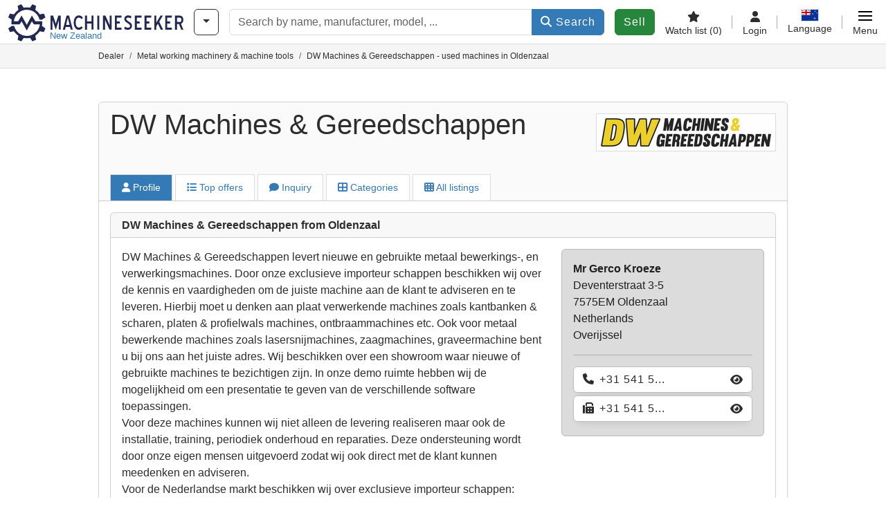

--- FILE ---
content_type: text/html; charset=UTF-8
request_url: https://www.machineseeker.nz/Haendler/51667/dw-machines-gereedschappen-oldenzaal
body_size: 27502
content:

    <!DOCTYPE html>
    <html lang="en-NZ">
    <head>
        <title>DW Machines &amp; Gereedschappen - used machines in Oldenzaal</title><meta name="robots" content="noindex, follow">
<meta charset="utf-8">
<meta http-equiv="X-UA-Compatible" content="IE=edge">
<meta name="viewport" content="width=device-width, initial-scale=1">
<meta property="og:image" content="https://cdn.machineseeker.com/img/frontend/template/meta/og/claim_b_ms.png?v=1739437402">
<link href="https://cdn.machineseeker.com/ms_favicon.ico?v=1739437402" rel="icon">
<link href="https://cdn.machineseeker.com/img/frontend/touch-icon-iphone_b_ms.png?v=1739437402" rel="apple-touch-icon">
<link href="https://cdn.machineseeker.com/img/frontend/touch-icon-iphone_b_ms.png?v=1739437402" rel="shortcut icon" sizes="180x180">
<link href="https://cdn.machineseeker.com/css/maschinensucher.min.css?v=1768220138" rel="stylesheet">
<link href="https://cdn.machineseeker.com/css/frontend/auction/msg-auctions.css?v=1742378552" rel="stylesheet">
<link href="https://cdn.machineseeker.com/assets/1767605695/npm_keen-slider/keen-slider.min.css" rel="stylesheet">
<style>#crossLinkBarSlider.keen-slider-uninitialized .keen-slider__slide { margin-right: 15px; }</style>
<style>#listingCarousel00.keen-slider-uninitialized .keen-slider__slide { min-width: 100%; max-width: 100%; }</style>
<style>#listingCarousel01.keen-slider-uninitialized .keen-slider__slide { min-width: 100%; max-width: 100%; }</style>
<style>#listingCarousel02.keen-slider-uninitialized .keen-slider__slide { min-width: 100%; max-width: 100%; }</style>
<style>#listingCarousel03.keen-slider-uninitialized .keen-slider__slide { min-width: 100%; max-width: 100%; }</style>
<style>#listingCarousel04.keen-slider-uninitialized .keen-slider__slide { min-width: 100%; max-width: 100%; }</style>
<style>#listingCarousel05.keen-slider-uninitialized .keen-slider__slide { min-width: 100%; max-width: 100%; }</style>
<style>#listingCarousel06.keen-slider-uninitialized .keen-slider__slide { min-width: 100%; max-width: 100%; }</style>
<style>#listingCarousel07.keen-slider-uninitialized .keen-slider__slide { min-width: 100%; max-width: 100%; }</style>
<style>#listingCarousel08.keen-slider-uninitialized .keen-slider__slide { min-width: 100%; max-width: 100%; }</style>
<script>var brand = "ms";
var googleSitekey = "6LfzG2IcAAAAAAWdxTB46FZEAuoSFPXNqqD_S4GO";
var keenSliderCrossLinkBarSlider = null;
var overwriteMsgAuctionsDomain = "https:\/\/www.machineseeker.nz";
var auctionsCdnDomain = "https:\/\/cdn.machineseeker.com";
var keenSliderListingCarousel00 = null;
var keenSliderListingCarousel01 = null;
var keenSliderListingCarousel02 = null;
var keenSliderListingCarousel03 = null;
var keenSliderListingCarousel04 = null;
var keenSliderListingCarousel05 = null;
var keenSliderListingCarousel06 = null;
var keenSliderListingCarousel07 = null;
var keenSliderListingCarousel08 = null;
var googlePlacesClientApiKey = "AIzaSyDgdHuIiaNba4dc2nrcS5k0OzvOEVZkL_o";
var googlePlacesMapId = "8c2e855efb9e39ef";</script>
<script src="https://cdn.machineseeker.com/js/jquery-3.7.1.min.js?v=1739437402" defer></script>
<script src="https://cdn.machineseeker.com/data/js/i18n.b_ms_en_NZ.js?v=1768227157" defer></script>
<script src="https://cdn.machineseeker.com/js/popper.min.js?v=1739437402" defer></script>
<script src="https://cdn.machineseeker.com/js/js.cookie.min.js?v=1739437402" defer></script>
<script src="https://cdn.machineseeker.com/js/frontend/stargate/index-control.min.js?v=1739437402" defer></script>
<script src="https://cdn.machineseeker.com/js/frontend/widgets/keen-slider-ms.min.js?v=1739437402" defer></script>
<script src="https://cdn.machineseeker.com/js/frontend/messaging/retargeting/retargeting.min.js?v=1739437402" defer></script>
<script src="https://cdn.machineseeker.com/js/frontend/main/favorites/favorites.min.js?v=1749040075" defer></script>
<script src="https://cdn.machineseeker.com/assets/1767605695/vendor_yiisoft_yii2_assets/yii.min.js" defer></script>
<script src="https://cdn.machineseeker.com/assets/1767605695/vendor_yiisoft_yii2_assets/yii.activeForm.min.js" defer></script>
<script src="https://cdn.machineseeker.com/assets/1767605695/vendor_yiisoft_yii2_assets/yii.validation.min.js" defer></script>
<script src="https://cdn.machineseeker.com/assets/1767605695/bower_yii2-pjax/jquery.pjax.min.js" defer></script>
<script src="https://cdn.machineseeker.com/assets/1767605695/bower_bootstrap_dist/js/bootstrap.bundle.min.js" defer></script>
<script src="https://cdn.machineseeker.com/js/frontend/frontend.min.js?v=1765962796" defer></script>
<script src="https://cdn.machineseeker.com/js/frontend/notification/track.min.js?v=1739437402" defer></script>
<script src="https://cdn.machineseeker.com/js/bootstrap/tabFix.min.js?v=1739437402" defer></script>
<script src="https://www.youtube.com/iframe_api" defer></script>
<script src="https://cdn.machineseeker.com/js/frontend/main/youtube/youtube_iframe_api.min.js?v=1760002191" defer></script>
<script src="https://cdn.machineseeker.com/assets/1767605695/npm_keen-slider/keen-slider.min.js" defer></script>
<script src="https://cdn.machineseeker.com/js/frontend/inquiry/inquiry.min.js?v=1756890194" defer></script>
<script src="https://cdn.machineseeker.com/js/frontend/auction/msg-auctions.js?v=1768220139" defer></script>
<script src="https://cdn.machineseeker.com/js/frontend/listing/listing.min.js?v=1760359854" defer></script>
<script src="https://cdn.machineseeker.com/js/frontend/listing/listingModal.min.js?v=1761638682" defer></script>
<script>document.addEventListener('DOMContentLoaded', function() { $(function () { window['dataLayer'] = {
                    'push': () => {
                    }
                };

                $("body,html").bind("touchstart touchmove scroll mousedown DOMMouseScroll mousewheel keyup click", function(){
                    frontend.google.recaptcha.loadScript();
                });  
keenSliderCrossLinkBarSlider = new KeenSlider("#crossLinkBarSlider", {"breakpoints":[],"slides":{"spacing":15,"perView":"auto"},"loop":true,"dragStarted":SliderAddons.dragStartedHandler,"created":SliderAddons.createdHandler,"animationEnded":SliderAddons.animationEndedHandler,"slideChanged":function (slider) {SliderAddons.slideChangedHandler(slider);},"updated":SliderAddons.updatedHandler});
jQuery('#w0').yiiActiveForm([{"id":"dealerinquiry-prospectname","name":"prospectName","container":".field-dealerinquiry-prospectname","input":"#dealerinquiry-prospectname","error":".invalid-feedback","enableAjaxValidation":true,"validate":function (attribute, value, messages, deferred, $form) {value = yii.validation.trim($form, attribute, {"skipOnArray":true,"skipOnEmpty":true,"chars":false}, value);yii.validation.required(value, messages, {"message":"Please enter your full name."});yii.validation.string(value, messages, {"message":"Name must be a string.","max":64,"tooLong":"Name should contain at most 64 characters.","skipOnEmpty":1});}},{"id":"dealerinquiry-prospectemail","name":"prospectEmail","container":".field-dealerinquiry-prospectemail","input":"#dealerinquiry-prospectemail","error":".invalid-feedback","enableAjaxValidation":true,"validate":function (attribute, value, messages, deferred, $form) {value = yii.validation.trim($form, attribute, {"skipOnArray":true,"skipOnEmpty":true,"chars":false}, value);yii.validation.required(value, messages, {"message":"Please enter a valid e-mail address."});yii.validation.email(value, messages, {"pattern":/^[a-zA-Z0-9!#$%&'*+\/=?^_`{|}~-]+(?:\.[a-zA-Z0-9!#$%&'*+\/=?^_`{|}~-]+)*@(?:[a-zA-Z0-9](?:[a-zA-Z0-9-]*[a-zA-Z0-9])?\.)+[a-zA-Z0-9](?:[a-zA-Z0-9-]*[a-zA-Z0-9])?$/,"fullPattern":/^[^@]*<[a-zA-Z0-9!#$%&'*+\/=?^_`{|}~-]+(?:\.[a-zA-Z0-9!#$%&'*+\/=?^_`{|}~-]+)*@(?:[a-zA-Z0-9](?:[a-zA-Z0-9-]*[a-zA-Z0-9])?\.)+[a-zA-Z0-9](?:[a-zA-Z0-9-]*[a-zA-Z0-9])?>$/,"allowName":false,"message":"E-mail is not a valid email address.","enableIDN":false,"skipOnEmpty":1});yii.validation.email(value, messages, {"pattern":/^[a-zA-Z0-9!#$%&'*+\/=?^_`{|}~-]+(?:\.[a-zA-Z0-9!#$%&'*+\/=?^_`{|}~-]+)*@(?:[a-zA-Z0-9](?:[a-zA-Z0-9-]*[a-zA-Z0-9])?\.)+[a-zA-Z0-9](?:[a-zA-Z0-9-]*[a-zA-Z0-9])?$/,"fullPattern":/^[^@]*<[a-zA-Z0-9!#$%&'*+\/=?^_`{|}~-]+(?:\.[a-zA-Z0-9!#$%&'*+\/=?^_`{|}~-]+)*@(?:[a-zA-Z0-9](?:[a-zA-Z0-9-]*[a-zA-Z0-9])?\.)+[a-zA-Z0-9](?:[a-zA-Z0-9-]*[a-zA-Z0-9])?>$/,"allowName":false,"message":"E-mail is not a valid email address.","enableIDN":false,"skipOnEmpty":1});yii.validation.string(value, messages, {"message":"E-mail must be a string.","max":128,"tooLong":"E-mail should contain at most 128 characters.","skipOnEmpty":1});}},{"id":"dealerinquiry-prospectphonenumber","name":"prospectPhoneNumber","container":".field-dealerinquiry-prospectphonenumber","input":"#dealerinquiry-prospectphonenumber","error":".invalid-feedback","enableAjaxValidation":true,"validate":function (attribute, value, messages, deferred, $form) {value = yii.validation.trim($form, attribute, {"skipOnArray":true,"skipOnEmpty":true,"chars":false}, value);yii.validation.string(value, messages, {"message":"Telephone must be a string.","max":128,"tooLong":"Telephone should contain at most 128 characters.","skipOnEmpty":1});}},{"id":"dealerinquiry-prospectcompany","name":"prospectCompany","container":".field-dealerinquiry-prospectcompany","input":"#dealerinquiry-prospectcompany","error":".invalid-feedback","enableAjaxValidation":true,"validate":function (attribute, value, messages, deferred, $form) {value = yii.validation.trim($form, attribute, {"skipOnArray":true,"skipOnEmpty":true,"chars":false}, value);yii.validation.string(value, messages, {"message":"Company name must be a string.","max":128,"tooLong":"Company name should contain at most 128 characters.","skipOnEmpty":1});}},{"id":"dealerinquiry-prospectzipcodecity","name":"prospectZipcodeCity","container":".field-dealerinquiry-prospectzipcodecity","input":"#dealerinquiry-prospectzipcodecity","error":".invalid-feedback","enableAjaxValidation":true,"validate":function (attribute, value, messages, deferred, $form) {value = yii.validation.trim($form, attribute, {"skipOnArray":true,"skipOnEmpty":true,"chars":false}, value);yii.validation.string(value, messages, {"message":"Zip code \u0026 city must be a string.","max":128,"tooLong":"Zip code \u0026 city should contain at most 128 characters.","skipOnEmpty":1});}},{"id":"dealerinquiry-prospectzipcodecity","name":"prospectZipcodeCity","container":".field-dealerinquiry-prospectzipcodecity","input":"#dealerinquiry-prospectzipcodecity","error":".invalid-feedback","enableAjaxValidation":true,"validate":function (attribute, value, messages, deferred, $form) {value = yii.validation.trim($form, attribute, {"skipOnArray":true,"skipOnEmpty":true,"chars":false}, value);yii.validation.string(value, messages, {"message":"Zip code \u0026 city must be a string.","max":128,"tooLong":"Zip code \u0026 city should contain at most 128 characters.","skipOnEmpty":1});}},{"id":"dealerinquiry-prospectcountrycode","name":"prospectCountryCode","container":".field-dealerinquiry-prospectcountrycode","input":"#dealerinquiry-prospectcountrycode","error":".invalid-feedback","enableAjaxValidation":true,"validate":function (attribute, value, messages, deferred, $form) {yii.validation.string(value, messages, {"message":"Prospect Country Code must be a string.","is":2,"notEqual":"Prospect Country Code should contain 2 characters.","skipOnEmpty":1});}},{"id":"dealerinquiry-message","name":"message","container":".field-dealerinquiry-message","input":"#dealerinquiry-message","error":".invalid-feedback","enableAjaxValidation":true,"validate":function (attribute, value, messages, deferred, $form) {yii.validation.required(value, messages, {"message":"Your message cannot be blank."});yii.validation.string(value, messages, {"message":"Your message must be a string.","max":2000,"tooLong":"Your message should contain at most 2,000 characters.","skipOnEmpty":1});}},{"id":"dealerinquiry-prospectisdealer","name":"prospectIsDealer","container":".field-dealerinquiry-prospectisdealer","input":"#dealerinquiry-prospectisdealer","error":".invalid-feedback","enableAjaxValidation":true,"validate":function (attribute, value, messages, deferred, $form) {yii.validation.boolean(value, messages, {"trueValue":"1","falseValue":"0","message":"I am a dealer must be either \u00221\u0022 or \u00220\u0022.","skipOnEmpty":1});}},{"id":"dealerinquiry-customernumber","name":"customerNumber","container":".field-dealerinquiry-customernumber","input":"#dealerinquiry-customernumber","error":".invalid-feedback","enableAjaxValidation":true,"validate":function (attribute, value, messages, deferred, $form) {yii.validation.number(value, messages, {"pattern":/^[+-]?\d+$/,"message":"Customer Number must be an integer.","skipOnEmpty":1});}}], {"errorSummary":".alert.alert-danger","errorCssClass":"is-invalid","successCssClass":"is-valid","validationStateOn":"input","validationUrl":"\/inquiry\/dealer-inquiry\/validate"});
$("#w0").on("beforeSubmit",function (event) {
        if(!$(this).hasClass("has-token")){
       event.preventDefault();
       let button = $(this).find("button[type=\"submit\"]");
       let form = $(this);
       let hiddenfield = "<input id=\"recaptcha-w0\" type=\"hidden\" name=\"recaptcha\" val=\"0\">";
       let id = $(hiddenfield).attr("id");
       grecaptcha.enterprise.ready(function () {
        grecaptcha.enterprise.execute("6LfzG2IcAAAAAAWdxTB46FZEAuoSFPXNqqD_S4GO", {action: "dealer_inquiry"}).then(function (token) {
            if(form.find("#"+id).length == 0) {
                form.append(hiddenfield);
            }
            $("#" + id).val(token);
            form.addClass("has-token");
            form.submit();
        });
    });
 return false;
  }
 
  });
jQuery(document).pjax("#p0 a", {"push":false,"replace":false,"timeout":1000,"scrollTo":false,"container":"#p0"});
jQuery(document).off("submit", "#p0 form[data-pjax]").on("submit", "#p0 form[data-pjax]", function (event) {jQuery.pjax.submit(event, {"push":false,"replace":false,"timeout":1000,"scrollTo":false,"container":"#p0"});});
keenSliderListingCarousel00 = new KeenSlider("#listingCarousel00", {"breakpoints":[],"slides":{"perView":1},"loop":false,"slideChanged":function (slider) {SliderAddons.slideChangedHandler(slider);listing.slideChanged(slider);},"dragStarted":SliderAddons.dragStartedHandler,"created":SliderAddons.createdHandler,"animationEnded":SliderAddons.animationEndedHandler,"updated":SliderAddons.updatedHandler});
keenSliderListingCarousel01 = new KeenSlider("#listingCarousel01", {"breakpoints":[],"slides":{"perView":1},"loop":false,"slideChanged":function (slider) {SliderAddons.slideChangedHandler(slider);listing.slideChanged(slider);},"dragStarted":SliderAddons.dragStartedHandler,"created":SliderAddons.createdHandler,"animationEnded":SliderAddons.animationEndedHandler,"updated":SliderAddons.updatedHandler});
keenSliderListingCarousel02 = new KeenSlider("#listingCarousel02", {"breakpoints":[],"slides":{"perView":1},"loop":false,"slideChanged":function (slider) {SliderAddons.slideChangedHandler(slider);listing.slideChanged(slider);},"dragStarted":SliderAddons.dragStartedHandler,"created":SliderAddons.createdHandler,"animationEnded":SliderAddons.animationEndedHandler,"updated":SliderAddons.updatedHandler});
keenSliderListingCarousel03 = new KeenSlider("#listingCarousel03", {"breakpoints":[],"slides":{"perView":1},"loop":false,"slideChanged":function (slider) {SliderAddons.slideChangedHandler(slider);listing.slideChanged(slider);},"dragStarted":SliderAddons.dragStartedHandler,"created":SliderAddons.createdHandler,"animationEnded":SliderAddons.animationEndedHandler,"updated":SliderAddons.updatedHandler});
keenSliderListingCarousel04 = new KeenSlider("#listingCarousel04", {"breakpoints":[],"slides":{"perView":1},"loop":false,"slideChanged":function (slider) {SliderAddons.slideChangedHandler(slider);listing.slideChanged(slider);},"dragStarted":SliderAddons.dragStartedHandler,"created":SliderAddons.createdHandler,"animationEnded":SliderAddons.animationEndedHandler,"updated":SliderAddons.updatedHandler});
keenSliderListingCarousel05 = new KeenSlider("#listingCarousel05", {"breakpoints":[],"slides":{"perView":1},"loop":false,"slideChanged":function (slider) {SliderAddons.slideChangedHandler(slider);listing.slideChanged(slider);},"dragStarted":SliderAddons.dragStartedHandler,"created":SliderAddons.createdHandler,"animationEnded":SliderAddons.animationEndedHandler,"updated":SliderAddons.updatedHandler});
keenSliderListingCarousel06 = new KeenSlider("#listingCarousel06", {"breakpoints":[],"slides":{"perView":1},"loop":false,"slideChanged":function (slider) {SliderAddons.slideChangedHandler(slider);listing.slideChanged(slider);},"dragStarted":SliderAddons.dragStartedHandler,"created":SliderAddons.createdHandler,"animationEnded":SliderAddons.animationEndedHandler,"updated":SliderAddons.updatedHandler});
keenSliderListingCarousel07 = new KeenSlider("#listingCarousel07", {"breakpoints":[],"slides":{"perView":1},"loop":false,"slideChanged":function (slider) {SliderAddons.slideChangedHandler(slider);listing.slideChanged(slider);},"dragStarted":SliderAddons.dragStartedHandler,"created":SliderAddons.createdHandler,"animationEnded":SliderAddons.animationEndedHandler,"updated":SliderAddons.updatedHandler});
keenSliderListingCarousel08 = new KeenSlider("#listingCarousel08", {"breakpoints":[],"slides":{"perView":1},"loop":false,"slideChanged":function (slider) {SliderAddons.slideChangedHandler(slider);listing.slideChanged(slider);},"dragStarted":SliderAddons.dragStartedHandler,"created":SliderAddons.createdHandler,"animationEnded":SliderAddons.animationEndedHandler,"updated":SliderAddons.updatedHandler});
header.instantSearch.placeholder = "Search by name, manufacturer, model, ..."
header.instantSearch.enabled = true }); });</script><noscript><iframe sandbox="allow-same-origin" src="https://www.googletagmanager.com/ns.html?id=GTM-56KKDTG"
                height="0" width="0" style="display:none;visibility:hidden"></iframe></noscript><meta name="csrf-param" content="_csrf"><meta name="csrf-token" content="ayqOiPSr3ZeDn1STHCeeO1gN8dFdPjR5t0X8F1pyKK4hftjGueis0e_8N-IsEehZazTEvhtfbBrRCrR1KAFP_Q==">    </head>

    <body >
    <header><section id="header"
             class="container-fluid "><section id="header-logo"><a href="/"><img id="logo-img"
             src="https://cdn.machineseeker.com/img/frontend/main/logo/ms_logo.svg?v=1739437402" class="img-fluid  d-block" width="200" height="55"
             alt="Machineseeker"/><img class="img-fluid d-none" width="48" height="48"
             loading="lazy" src="https://cdn.machineseeker.com/img/frontend/main/logo/icon_b_ms.svg?v=1739437402"
             alt="Machineseeker"/><div id="logo-subtitle"
                 class="d-none d-md-block mt-1 text-primary ms">
                                    New Zealand                            </div></a></section><section id="header-searchbar" class="d-flex align-items-center gap-r-15 gap-last-0"><div id="category-dropdown" class="d-none d-md-block"><button type="button" onclick="header.categoryDropdown.toggle()"
                class="btn btn-nowrap btn-outline-gray-45 dropdown-toggle"
                aria-label="Categories"
                aria-labelledby="category-dropdown-label"><span class="d-xl-none d-xxl-inline-block" id="category-dropdown-label">
               Categories           </span></button></div><form id="search-form" action="/main/search/index"
      onsubmit=""
      class="w-100"
      method="get"><div class="input-group"><input type="text"
               id="search-input"
               class="form-control"
               placeholder="Search by name, manufacturer, model, ..."
               value=""
               name="search-word"
                            oninput="header.instantSearch.checkInput();"
                onfocus="header.searchHistory.activate()"
                           autocomplete="off"><div class="search-history-box z-index-popover shadow-lg position-absolute w-100"><ul class="list-group list-group-flush"></ul></div><button id="search-reset" class="btn btn-light border text-muted d-none" type="button"
                aria-label="Delete"
                onclick="header.instantSearch.deleteSearchWord()"><i class="fa-solid fa-xmark"></i></button><button id="search-submit" class="btn btn-primary" type="submit"><i class="fa-solid fa-magnifying-glass"></i>
            Search        </button></div><div id="instant-search-wrapper" data-before-left="15"
             class="position-absolute px-3 shadow bg-white w-100 mt-xxl-3 z-index-popover border-top "><span class="caret d-none d-lg-block"></span><nav class="navbar navbar-expand-sm px-0 sticky-top d-lg-none "><ul id="scrollspy-nav" class="navbar-nav flex-no-break flex-row gap-r-15 overflow-scroll-xs"><li id="machine-type-nav-item" class="nav-item "><span class="nav-link active text-dark" style="cursor: pointer;"
                              onclick="header.instantSearch.scrollTo(this, header.instantSearch.bulletPoints.listingTitle)">
                            Description                        </span></li><li id="manufacturer-nav-item" class="nav-item"><span class="nav-link text-dark" style="cursor: pointer;"
                              onclick="header.instantSearch.scrollTo(this, header.instantSearch.bulletPoints.manufacturer)">
                            Manufacturer                        </span></li><li id="category-nav-item" class="nav-item"><span class="nav-link text-dark" style="cursor: pointer;"
                              onclick="header.instantSearch.scrollTo(this, header.instantSearch.bulletPoints.category)">
                            Category                        </span></li><li id="product-nav-item" class="nav-item"><span class="nav-link text-dark" style="cursor: pointer;"
                              onclick="header.instantSearch.scrollTo(this, header.instantSearch.bulletPoints.product)">
                            Product                        </span></li></ul></nav><div id="instant-search-box" class="row text-start py-3 shadow-sm"><div class="col-12 col-lg d-none instant-search-column" id="machine-type-column"><p class="text-dark m-0 fw-bold">
                        Description                    </p><div id="listingTitle-isl" class="instant-search-list"></div></div><div class="col-12 col-lg d-none instant-search-column" id="manufacturer-column"><p class="text-dark m-0 fw-bold">
                        Manufacturer                    </p><div id="manufacturer-isl" class="instant-search-list"></div></div><div class="col-12 col-lg d-none instant-search-column" id="category-column"><p class="text-dark m-0 fw-bold">
                        Category                    </p><div id="category-isl" class="instant-search-list"></div></div><div class="col-12 col-lg d-none instant-search-column" id="product-column"><p class="text-dark m-0 fw-bold">
                        Products                    </p><div id="product-isl" class="instant-search-list"></div></div></div></div></form></section><section id="header-cta"><a href="/tariffs/"
           class="sell-now btn btn-cta"
           data-bs-container="body"
           data-bs-animation="false"
           data-bs-trigger="manual"
           data-bs-template='<div class="popover popover-sell-now mw-rem-24 mw-xxs-rem-12 text-center mw-100" role="tooltip"><div class="arrow"></div><div class="popover-body"></div><h4 class="popover-header"></h4></div>'
           data-bs-html="true"
           data-bs-toggle="popover"
           data-bs-placement="bottom"
           title="Valid until 31.01."
           data-bs-content=""><span class="d-none d-xxl-inline">
                                    Sell machine                            </span><span class="d-xxl-none ">
            Sell            </span></a></section><section id="header-navigation" class="d-flex gap-l-10 gap-lg-l-30 gap-first-0 gap-last-0 justify-content-end"><a href="/main/favorites"
       class="d-none d-md-flex flex-column bar-right align-items-center justify-content-center justify-content-lg-end gap-b-5 gap-last-0 text-dark line-height-1"
       aria-label="Watch list"><i class="fa-solid fa-star"></i><small class="d-none d-lg-block text-truncate">
            Watch list            <span id="favorite-count">
                (0)
            </span></small></a><a href="/account/security/login"
       class="d-none d-lg-flex flex-column align-items-center justify-content-center bar-right justify-content-lg-end gap-b-5 gap-last-0 line-height-1 text-dark"><i class="fa-solid fa-user"></i><small class="d-none d-lg-block">
            Login        </small></a><button id="language-select" class="bar-right border-0 text-dark btn btn-transparent btn-normal-spacing p-0"
            onclick="header.languageSelector.toggle('dealer/catalog/detail?id=51667')"
            aria-label="Language"><span class="language-selector p-0 pb-1"><img src="https://cdn.machineseeker.com/img/frontend/main/flags/blank24.png?v=1739437402"
                 class="flag24 flag24-nz" width="24" height="16"
                 alt="en_NZ"><span class="languageselect-flaglist shadow-lg bg-white h-auto position-absolute z-index-popover"
                  data-route="dealer/catalog/detail?id=51667"><span class="caret"></span><span id="language-select-wrapper" class="d-flex flex-wrap p-2 gap-l-5 gap-r-5 gap-b-5"></span></span></span><small class="d-none d-lg-block">
            Language        </small></button><div
        class="d-flex align-items-center text-dark flex-column gap-b-5 gap-last-0 line-height-1 justify-content-center justify-content-lg-end"
        role="button"
        aria-label="Menu"
        onclick="header.menu.toggle()"><span id="nav-burger"><span></span><span></span><span></span><span></span></span><small class="d-none d-lg-block">
        Menu    </small></div><nav class="ms-navigation"><span class="caret d-none d-lg-block"></span><div class="ms-menu-level-1"><p class="h4 px-3 d-none d-lg-block pt-3 pb-2">
            Menu        </p><ul><li><span style="position: relative;"><i class="fa-solid fa-magnifying-glass me-2"></i>Search<div class="position-absolute top-0 bottom-0 start-0 d-flex align-items-center justify-content-end" style="right: 0.75rem;" onclick="header.menu.toggleSubmenu(this);event.preventDefault();"><i class="fa-solid fa-chevron-down"></i></div></span><ul class="ms-menu ms-menu-level-2"><li><a href="/s/ci-1">Classified listings</a></li><li><a href="/auctions/">Auctions</a></li><li><a href="/main/search/index">Advanced search</a></li><li><a href="/Haendler">Dealer</a></li><li><a id="advertise-button" onclick="frontend.inquiry.categoryInquiry.openModal()">Submit request</a></li></ul></li><li><span style="position: relative;"><i class="fa-solid fa-tags me-2"></i>Offer<div class="position-absolute top-0 bottom-0 start-0 d-flex align-items-center justify-content-end" style="right: 0.75rem;" onclick="header.menu.toggleSubmenu(this);event.preventDefault();"><i class="fa-solid fa-chevron-down"></i></div></span><ul class="ms-menu ms-menu-level-2"><li><a href="/tariffs/">List Machines</a></li><li><a href="https://service.machineseeker.com/auctions-offer/">Publish auctions</a></li><li><a href="/tariffs/">Pricing & Plans</a></li><li><a href="https://service.machineseeker.com/incredible-outreach/">Advertising on Machineseeker</a></li></ul></li><li><a href="/main/favorites/index"><i class="fa-solid fa-star me-2"></i>Watch list</a></li><li><a href="/account/security/login"><i class="fa-solid fa-user me-2"></i>Login & Registration</a></li></ul></div></nav></section><div id="ms-navigation-overlay"></div></section><section id="category-teaser"></section><div class="container-fluid bg-light-gray border-bottom border-gray p-0"><div class="container-xl"><ol class="breadcrumb d-none d-sm-flex small px-0 m-0 bg-light-gray" itemscope
                itemtype="http://schema.org/BreadcrumbList"><li class="breadcrumb-item"
                        itemprop="itemListElement" itemscope
                        itemtype="http://schema.org/ListItem"><a class="text-dark" itemprop="item" href="/Haendler"
                                    aria-label="Home"><span itemprop="name">Dealer</span></a><meta itemprop="position" content="1"/><div class="d-none"><div id="popover-links-0"><ul class="list-group list-group-flush"></ul></div></div></li><li class="breadcrumb-item"
                        itemprop="itemListElement" itemscope
                        itemtype="http://schema.org/ListItem"><a class="text-dark" itemprop="item" href="/Metal-processing-machinery/ci-2"
                                    aria-label="Home"><span itemprop="name">Metal working machinery & machine tools</span></a><meta itemprop="position" content="2"/><div class="d-none"><div id="popover-links-1"><ul class="list-group list-group-flush"></ul></div></div></li><li class="breadcrumb-item text-dark active"
                        itemprop="itemListElement" itemscope
                        itemtype="http://schema.org/ListItem"><span itemprop="name">DW Machines & Gereedschappen - used machines in Oldenzaal</span><meta itemprop="position" content="3"/><div class="d-none"><div id="popover-links-2"><ul class="list-group list-group-flush"></ul></div></div></li></ol><div class="dropdown d-block d-sm-none" itemscope itemtype="http://schema.org/BreadcrumbList"><button type="button" class="btn  btn-sm btn-block text-truncate text-start dropdown-toggle"
                        style="white-space: nowrap !important;" data-bs-toggle="dropdown"><i class="fa-solid fa-house"></i> / ... / DW Machines & Gereedschappen - used machines in Oldenzaal                </button><div class="dropdown-menu z-index-modal" itemprop="itemListElement" itemscope
                     itemtype="http://schema.org/ListItem"><a class="dropdown-item" itemprop="item" href="/Haendler"><span itemprop="name"><i class="fa-solid fa-house me-2"></i>Home Page                                    </span><meta itemprop="position" content="1"/></a><a class="dropdown-item" itemprop="item" href="/Metal-processing-machinery/ci-2"><span itemprop="name"><i class="fa-solid fa-share me-2"
                                           style="transform: scaleX(-1) rotate(182deg);"></i>Metal working machinery & machine tools                                    </span><meta itemprop="position" content="2"/></a><span class="dropdown-item disabled" itemprop="name"><i class="fa-solid fa-share me-2"
                                   style="transform: scaleX(-1) rotate(182deg);"></i>DW Machines & Gereedschappen - used machines in Oldenzaal                                <meta itemprop="position" content="3"/></span></div></div></div></div></header><main><div class="container my-5"><div class="row "><div class="col-12"><div class="card" id="dealer-card"><div class="card-header pb-0 bg-light"><div class="d-flex w-100 d-flex justify-content-between align-items-start "><h1 class="mt-0 mb-md-5 font-headings fs-5 fs-sm-4 fs-md-3 fs-lg-1 karla">
                                DW Machines & Gereedschappen                            </h1><div class="company-logo img-thumbnail d-none d-lg-flex rounded-0 mb-3 mt-2"><img src="https://cdn.machineseeker.com/data/customer/logo/thumb/51667t.png?v=1614957639"
                                         class="img-fluid" style="max-width: 300px; height: auto" width="200" height="55"
                                         alt="Logo DW Machines & Gereedschappen"></div></div><!-- Nav tabs --><div class="company-logo img-thumbnail d-flex d-lg-none rounded-0 mb-3 mt-2"><img src="https://cdn.machineseeker.com/data/customer/logo/thumb/51667t.png?v=1614957639"
                                     class="img-fluid" style="max-width: 300px" width="200" height="55"
                                     alt="Logo DW Machines & Gereedschappen"></div><ul class="nav small flex-column flex-lg-row nav-pills border-bottom-0 "><li class="nav-item fs-7 me-0 me-lg-1 border border-bottom-0 bg-white"><a class="rounded-0 nav-link active" href="#profile"><i class="fa-solid fa-user"></i>
                                    Profile                                </a></li><li class="nav-item fs-7 me-0 me-lg-1 border border-bottom-0 bg-white"><a class="rounded-0 nav-link" href="#top-offers"><i class="fa-solid fa-list"></i>
                                        Top offers                                    </a></li><li class="nav-item fs-7 me-0 me-lg-1 border border-bottom-0 bg-white"><a class="rounded-0 nav-link" href="#inquiry"><i class="fa-solid fa-comment"></i>
                                    Inquiry                                </a></li><li class="nav-item fs-7 me-0 me-lg-1 border border-bottom-0 bg-white"><a class="rounded-0 nav-link" href="#categories"><i class="fa-solid fa-table-cells-large"></i>
                                        Categories                                    </a></li><li class="nav-item fs-7 me-0 me-lg-1 border border-bottom-0 bg-white"><a class="rounded-0 nav-link" href="#all-offers"><i class="fa-solid fa-table-cells"></i>
                                        All listings
                                    </a></li></ul></div><div class="card-body"><!-- Tab panes --><div class=""><div class="card mb-4" id="profile"><div class="card-header"><h2 class="h6 mb-0"><strong>DW Machines & Gereedschappen from Oldenzaal</strong></h2></div><div class="card-body"><div class="row flex-column-reverse flex-lg-row"><div class="col-12 col-lg-8"><p>
                                    DW Machines & Gereedschappen levert nieuwe en gebruikte metaal bewerkings-, en verwerkingsmachines. Door onze exclusieve importeur schappen beschikken wij over de kennis en vaardigheden om de juiste machine aan de klant te adviseren en te leveren. Hierbij moet u denken aan plaat verwerkende machines zoals kantbanken & scharen, platen & profielwals machines, ontbraammachines etc. Ook voor metaal bewerkende machines zoals lasersnijmachines, zaagmachines, graveermachine bent u bij ons aan het juiste adres. Wij beschikken over een showroom waar nieuwe of gebruikte machines te bezichtigen zijn. In onze demo ruimte hebben wij de mogelijkheid om een presentatie te geven van de verschillende software toepassingen.<br />
Voor deze machines kunnen wij niet alleen de levering realiseren maar ook de installatie, training, periodiek onderhoud en reparaties. Deze ondersteuning wordt door onze eigen mensen uitgevoerd zodat wij ook direct met de klant kunnen meedenken en adviseren.<br />
Voor de Nederlandse markt beschikken wij over exclusieve importeur schappen:<br /><br />
MVD : Kantbanken, knipscharen, ponsmachines, lasersnijmachines<br />
VG: Ontbraammachines<br />
Bendmak : Platenwalsen, profielwalsmachines, etc.<br />
FMB : Lintzaagmachines<br />
LC Laser: Laserlasmachines<br />
Couth : Graveermachines<br /><br />
Van deze merken hebben wij altijd machines op voorraad staan die te bezichtigen zijn in onze showroom                            </p><p class="nav-pills"><a href="#top-offers"
                       class="btn btn-primary">To the top offers</a></p></div><div class="col-12 col-lg-4"><div class="alert alert-secondary"><p><strong>Mr Gerco Kroeze</strong><br>
                    Deventerstraat 3-5<br>7575EM Oldenzaal<br>Netherlands<br>Overijssel                </p><hr/><div id="collapse-phone"
                         class="collapse show"
                         data-bs-toggle="tooltip"
                         data-bs-trigger="hover"
                         data-bs-placement="right"
                         title="Show phone number"><a href="#"
                           onclick="track.numberClicked(
                               '51667',
                               'TOGGLE',
                               'FIXED_LINE',
                               'DEALER_DETAIL',
                               frontend.bootstrap.detectBreakpoint().name,
                               '',
                               '/listing/display/number-clicked'
                               )"
                           class="d-flex btn align-items-center btn-outline-light text-dark my-1 w-100 shadow border-gray-190 justify-content-between"
                           data-ref=""
                           data-bs-toggle="collapse"
                           data-bs-target="#collapse-phone,#link-phone"><div><i class="fa-solid fa-phone" style="width: 20px"></i><span class="number">
                                +31 541 5...                                </span></div><i class="fa-solid fa-eye"></i></a></div><div id="link-phone" class="collapse"><div class="d-flex btn align-items-center btn-outline-light text-dark my-1 w-100 shadow border-gray-190"><i class="fa-solid fa-phone me-3"></i><a class="text-dark" data-customer="phone" href="#"></a></div></div><div id="collapse-fax"
                         class="collapse show"
                         data-bs-toggle="tooltip"
                         data-bs-trigger="hover"
                         data-bs-placement="right"
                         title="Show telefax number"><a href="#"
                           onclick="track.numberClicked(
                               '51667',
                               'TOGGLE',
                               'FAX',
                               'DEALER_DETAIL',
                               frontend.bootstrap.detectBreakpoint().name,
                               '',
                               '/listing/display/number-clicked'
                               )"
                           class="d-flex btn align-items-center btn-outline-light text-dark my-1 w-100 shadow border-gray-190 justify-content-between"
                           data-ref=""
                           data-bs-toggle="collapse"
                           data-hide="fax"
                           data-bs-target="#collapse-fax,#link-fax"><div><i class="fa-solid fa-fax" style="width: 20px"></i><span class="number">
                                +31 541 5...                                </span></div><i class="fa-solid fa-eye"></i></a></div><div id="link-fax" class="collapse"><div class="d-flex btn align-items-center btn-outline-light text-dark my-1 w-100 shadow border-gray-190 "><i class="fa-solid fa-fax me-3"></i><a class="text-dark" data-customer="fax" href="#"></a></div></div></div></div></div></div></div><div class="mb-4" id="cross-links"><div class="card" id="cross-link-bar"><div class="card-body"><p class="fw-bold mb-5 mb-sm-1">
                            Discover more used machines            
        </p><div class="position-relative"><button type="button" class="d-none col-12 btn-keen-slider-vertical btn btn-link p-0 position-absolute" style="z-index: 100;top: -50%;transform: translate(0px, -75%);right: 25px;border-top-left-radius: 0px;border-bottom-left-radius: 0px;" onclick="keenSliderCrossLinkBarSlider.prev()" aria-label="Previous"><i class="fa-solid fa-chevron-up fa-lg"></i></button><button type="button" class="col-auto btn-keen-slider-horizontal btn btn-link p-0 position-absolute" style="z-index: 100;top: -50%;transform: translate(0px, -75%);right: 25px;border-top-left-radius: 0px;border-bottom-left-radius: 0px;" onclick="keenSliderCrossLinkBarSlider.prev()" aria-label="Previous"><i class="fa-solid fa-chevron-left fa-lg text-black"></i></button><div><div id="crossLinkBarSlider" class="keen-slider keen-slider-uninitialized"><div class="keen-slider__slide lazy__slide active keen-active" style="overflow: unset!important;"><a href="/mss/guillotine+shear" class="btn btn-tertiary text-nowrap">
                    Guillotine Shear
                </a></div><div class="keen-slider__slide lazy__slide" style="overflow: unset!important;"><a href="/mss/makita+hm+1810" class="btn btn-tertiary text-nowrap">
                    Makita Hm 1810
                </a></div><div class="keen-slider__slide lazy__slide" style="overflow: unset!important;"><a href="/mss/ermak" class="btn btn-tertiary text-nowrap">
                    Ermak
                </a></div><div class="keen-slider__slide lazy__slide" style="overflow: unset!important;"><a href="/mss/ercolina" class="btn btn-tertiary text-nowrap">
                    Ercolina
                </a></div><div class="keen-slider__slide lazy__slide" style="overflow: unset!important;"><a href="/mss/elgo" class="btn btn-tertiary text-nowrap">
                    Elgo
                </a></div><div class="keen-slider__slide lazy__slide" style="overflow: unset!important;"><a href="/mss/boschert" class="btn btn-tertiary text-nowrap">
                    Boschert
                </a></div><div class="keen-slider__slide lazy__slide" style="overflow: unset!important;"><a href="/mss/punching+and+bending+machine" class="btn btn-tertiary text-nowrap">
                    Punching And Bending Machine
                </a></div><div class="keen-slider__slide lazy__slide" style="overflow: unset!important;"><a href="/mss/profile+bending+machine" class="btn btn-tertiary text-nowrap">
                    Profile Bending Machine
                </a></div><div class="keen-slider__slide lazy__slide" style="overflow: unset!important;"><a href="/mss/hydraulic+guillotine+shear" class="btn btn-tertiary text-nowrap">
                    Hydraulic Guillotine Shear
                </a></div><div class="keen-slider__slide lazy__slide" style="overflow: unset!important;"><a href="/mss/boschert+powerline" class="btn btn-tertiary text-nowrap">
                    Boschert Powerline
                </a></div></div></div><button type="button" class="d-none col-12 btn-keen-slider-vertical btn btn-link p-0 position-absolute" style="z-index: 100; top: -50%; transform: translate(0px, -75%); right: 0px; border-top-right-radius: 0px; border-bottom-right-radius: 0px;" onclick="keenSliderCrossLinkBarSlider.next()" aria-label="Next"><i class="fa-solid fa-chevron-down fa-lg"></i></button><button type="button" class="col-auto btn-keen-slider-horizontal btn btn-link p-0 position-absolute" style="z-index: 100; top: -50%; transform: translate(0px, -75%); right: 0px; border-top-right-radius: 0px; border-bottom-right-radius: 0px;" onclick="keenSliderCrossLinkBarSlider.next()" aria-label="Next"><i class="fa-solid fa-chevron-right fa-lg text-black"></i></button></div></div></div></div><div class="card mb-4" id="top-offers"><div class="card-header"><h2 class="h6 mb-0"><strong>Current classifieds & top offers</strong></h2></div><div class="card-body"><div  class=" alert alert-info login-needed-alert" role="alert"><div><strong><i class="fa-solid fa-circle-info"></i>            Note:        </strong><a class="" onclick="frontend.register.loadModal(true)">Register for free or log in,</a> to access all information.    </div></div><div class="row blur-5 no-click"><div class="row pt-4 pb-2 landing-xl-max-width mx-auto"><div class="col-12 col-md-10 mx-auto"><div class="gap-2 static-cards-container"><div class="static-card-container"><!-- region Item --><section class="grid-card-small h-100 mx-2 shadow-lg bg-light"><a  style="display: contents" href="" class="text-decoration-none" title="DW Machines & Gereedschappen DW Machines & Gereedschappen"><section class="grid-image"><div style="height: 9rem;" class="listing-img-container " data-grid="image"><img loading="lazy" style="object-fit: cover;width: 100%;height: 100%;display: inline-block!important;word-wrap: anywhere;" class="listing-img" src=" https://cdn.machineseeker.com/data/listing/img/nds/ms/37/48/20980502-15.jpg?v=1768732933" alt="DW Machines & Gereedschappen DW Machines & Gereedschappen DW Machines & Gereedschappen"></div></section><section class="grid-body"><div data-grid="auction"></div><div data-grid="title" class="px-3 h6 fw-bold text-dark position-relative d-flex flex-column"><span class="text-truncate fw-normal fs-7 text-gray-100 d-inline-block mt-1 w-100 font-headings karla">DW Machines & Gereedschappen</span><span class="company text-wrap d-inline-block max-2-lines font-headings karla">DW Machines & Gereedschappen DW Machines & Gereedschappen</span></div><div data-grid="price" class="px-3 h6 fw-bold text-dark position-relative d-flex flex-column mb-2"><span></span></div><div class="type-tag-wrap"><div class="fs-7 type-tag"><span>Listing</span></div></div></section></a></section><!-- endregion --></div><div class="static-card-container"><!-- region Item --><section class="grid-card-small h-100 mx-2 shadow-lg bg-light"><a  style="display: contents" href="" class="text-decoration-none" title="DW Machines & Gereedschappen DW Machines & Gereedschappen"><section class="grid-image"><div style="height: 9rem;" class="listing-img-container " data-grid="image"><img loading="lazy" style="object-fit: cover;width: 100%;height: 100%;display: inline-block!important;word-wrap: anywhere;" class="listing-img" src=" https://cdn.machineseeker.com/data/listing/img/nds/ms/37/48/20980502-15.jpg?v=1768732933" alt="DW Machines & Gereedschappen DW Machines & Gereedschappen DW Machines & Gereedschappen"></div></section><section class="grid-body"><div data-grid="auction"></div><div data-grid="title" class="px-3 h6 fw-bold text-dark position-relative d-flex flex-column"><span class="text-truncate fw-normal fs-7 text-gray-100 d-inline-block mt-1 w-100 font-headings karla">DW Machines & Gereedschappen</span><span class="company text-wrap d-inline-block max-2-lines font-headings karla">DW Machines & Gereedschappen DW Machines & Gereedschappen</span></div><div data-grid="price" class="px-3 h6 fw-bold text-dark position-relative d-flex flex-column mb-2"><span></span></div><div class="type-tag-wrap"><div class="fs-7 type-tag"><span>Listing</span></div></div></section></a></section><!-- endregion --></div><div class="static-card-container"><!-- region Item --><section class="grid-card-small h-100 mx-2 shadow-lg bg-light"><a  style="display: contents" href="" class="text-decoration-none" title="DW Machines & Gereedschappen DW Machines & Gereedschappen"><section class="grid-image"><div style="height: 9rem;" class="listing-img-container " data-grid="image"><img loading="lazy" style="object-fit: cover;width: 100%;height: 100%;display: inline-block!important;word-wrap: anywhere;" class="listing-img" src=" https://cdn.machineseeker.com/data/listing/img/nds/ms/37/48/20980502-15.jpg?v=1768732933" alt="DW Machines & Gereedschappen DW Machines & Gereedschappen DW Machines & Gereedschappen"></div></section><section class="grid-body"><div data-grid="auction"></div><div data-grid="title" class="px-3 h6 fw-bold text-dark position-relative d-flex flex-column"><span class="text-truncate fw-normal fs-7 text-gray-100 d-inline-block mt-1 w-100 font-headings karla">DW Machines & Gereedschappen</span><span class="company text-wrap d-inline-block max-2-lines font-headings karla">DW Machines & Gereedschappen DW Machines & Gereedschappen</span></div><div data-grid="price" class="px-3 h6 fw-bold text-dark position-relative d-flex flex-column mb-2"><span></span></div><div class="type-tag-wrap"><div class="fs-7 type-tag"><span>Listing</span></div></div></section></a></section><!-- endregion --></div><div class="static-card-container"><!-- region Item --><section class="grid-card-small h-100 mx-2 shadow-lg bg-light"><a  style="display: contents" href="" class="text-decoration-none" title="DW Machines & Gereedschappen DW Machines & Gereedschappen"><section class="grid-image"><div style="height: 9rem;" class="listing-img-container " data-grid="image"><img loading="lazy" style="object-fit: cover;width: 100%;height: 100%;display: inline-block!important;word-wrap: anywhere;" class="listing-img" src=" https://cdn.machineseeker.com/data/listing/img/nds/ms/37/48/20980502-15.jpg?v=1768732933" alt="DW Machines & Gereedschappen DW Machines & Gereedschappen DW Machines & Gereedschappen"></div></section><section class="grid-body"><div data-grid="auction"></div><div data-grid="title" class="px-3 h6 fw-bold text-dark position-relative d-flex flex-column"><span class="text-truncate fw-normal fs-7 text-gray-100 d-inline-block mt-1 w-100 font-headings karla">DW Machines & Gereedschappen</span><span class="company text-wrap d-inline-block max-2-lines font-headings karla">DW Machines & Gereedschappen DW Machines & Gereedschappen</span></div><div data-grid="price" class="px-3 h6 fw-bold text-dark position-relative d-flex flex-column mb-2"><span></span></div><div class="type-tag-wrap"><div class="fs-7 type-tag"><span>Listing</span></div></div></section></a></section><!-- endregion --></div></div></div></div></div></div></div><div class="card mb-4" id="inquiry"><div class="card-header"><h2 class="h6 mb-0"><strong>Send inquiry to DW Machines & Gereedschappen</strong></h2></div><div class="card-body"><div id="p0" data-pjax-container="" data-pjax-timeout="1000"><form id="w0" class="inquiry-form" action="/inquiry/dealer-inquiry/submit" method="post" data-pjax data-form="dealer-inquiry"><input type="hidden" name="_csrf" value="ayqOiPSr3ZeDn1STHCeeO1gN8dFdPjR5t0X8F1pyKK4hftjGueis0e_8N-IsEehZazTEvhtfbBrRCrR1KAFP_Q=="><div id="anfrage-edit-contact"><div class="row pb-3"><div class="col-md-6"><div class="row"><div class="col-12"><div class="mb-3 field-dealerinquiry-prospectname required"><label class="form-label" for="dealerinquiry-prospectname">Name</label><input type="text" id="dealerinquiry-prospectname" class="form-control" name="DealerInquiry[prospectName]" placeholder="Name *" aria-required="true"><div class="invalid-feedback"></div></div></div></div><div class="row"><div class="col-12"><div class="mb-3 field-dealerinquiry-prospectemail required"><label class="form-label" for="dealerinquiry-prospectemail">E-mail</label><input type="email" id="dealerinquiry-prospectemail" class="form-control" name="DealerInquiry[prospectEmail]" placeholder="E-mail *" aria-required="true"><div class="invalid-feedback"></div></div></div></div><div class="row"><div class="col-12"><div class="mb-3 field-dealerinquiry-prospectphonenumber"><label class="form-label" for="dealerinquiry-prospectphonenumber">Telephone</label><input type="phoneNumber" id="dealerinquiry-prospectphonenumber" class="form-control" name="DealerInquiry[prospectPhoneNumber]" placeholder="Telephone"><div class="invalid-feedback"></div></div></div></div></div><div class="col-md-6"><div class="row"><div class="col-12"><div class="mb-3 field-dealerinquiry-prospectcompany"><label class="form-label" for="dealerinquiry-prospectcompany">Company name</label><input type="text" id="dealerinquiry-prospectcompany" class="form-control" name="DealerInquiry[prospectCompany]" placeholder="Company name"><div class="invalid-feedback"></div></div></div></div><div class="row"><div class="col-12"><div class="mb-2 field-dealerinquiry-prospectzipcodecity"><label class="form-label" for="dealerinquiry-prospectzipcodecity">Zip code &amp; city</label><div class="mb-3 field-dealerinquiry-prospectzipcodecity"><div class='input-group'><input type="text" id="dealerinquiry-prospectzipcodecity" class="form-control" name="DealerInquiry[prospectZipcodeCity]" placeholder="Zip code &amp; city" onchange="inquiry.changeTextInput(this,&quot;prospectZipcodeCity&quot;)" data-field="prospectZipcodeCity"><span class="input-group-text cursor-pointer bg-white d-flex align-items-center" data-bs-toggle="collapse"
         data-bs-target="#w0-prospectZipcodeCity-country-selector"><img src="https://cdn.machineseeker.com/img/frontend/main/flags/blank24.png?v=1739437402"
                 class="d-block flag24 flag24-us"
                 data-img="country"
                 alt="us"/>&nbsp;<i class="fa-solid fa-chevron-down ms-1 small text-muted"></i></span><div class="invalid-feedback"></div></div></div><div id="w0-prospectZipcodeCity-country-selector" class="row m-0 collapse country-flag-container" ><div class="rounded p-2 bg-light"><div class="btn btn-lg btn-light px-1 py-2 border-0 country-flag-item"
                 data-value="DE" onclick="frontend.flags.changeCountry(this)"><img src="https://cdn.machineseeker.com/img/frontend/main/flags/blank24.png?v=1739437402"
                     class="d-block flag24 flag24-de"
                     alt="Germany"
                     title="Germany"></div><div class="btn btn-lg btn-light px-1 py-2 border-0 country-flag-item"
                 data-value="AT" onclick="frontend.flags.changeCountry(this)"><img src="https://cdn.machineseeker.com/img/frontend/main/flags/blank24.png?v=1739437402"
                     class="d-block flag24 flag24-at"
                     alt="Austria"
                     title="Austria"></div><div class="btn btn-lg btn-light px-1 py-2 border-0 country-flag-item"
                 data-value="CH" onclick="frontend.flags.changeCountry(this)"><img src="https://cdn.machineseeker.com/img/frontend/main/flags/blank24.png?v=1739437402"
                     class="d-block flag24 flag24-ch"
                     alt="Switzerland"
                     title="Switzerland"></div><div class="btn btn-lg btn-light px-1 py-2 border-0 country-flag-item"
                 data-value="US" onclick="frontend.flags.changeCountry(this)"><img src="https://cdn.machineseeker.com/img/frontend/main/flags/blank24.png?v=1739437402"
                     class="d-block flag24 flag24-us"
                     alt="United States"
                     title="United States"></div><div class="btn btn-lg btn-light px-1 py-2 border-0 country-flag-item"
                 data-value="GB" onclick="frontend.flags.changeCountry(this)"><img src="https://cdn.machineseeker.com/img/frontend/main/flags/blank24.png?v=1739437402"
                     class="d-block flag24 flag24-gb"
                     alt="United Kingdom"
                     title="United Kingdom"></div><div class="btn btn-lg btn-light px-1 py-2 border-0 country-flag-item"
                 data-value="FR" onclick="frontend.flags.changeCountry(this)"><img src="https://cdn.machineseeker.com/img/frontend/main/flags/blank24.png?v=1739437402"
                     class="d-block flag24 flag24-fr"
                     alt="France"
                     title="France"></div><div class="btn btn-lg btn-light px-1 py-2 border-0 country-flag-item"
                 data-value="BE" onclick="frontend.flags.changeCountry(this)"><img src="https://cdn.machineseeker.com/img/frontend/main/flags/blank24.png?v=1739437402"
                     class="d-block flag24 flag24-be"
                     alt="Belgium"
                     title="Belgium"></div><div class="btn btn-lg btn-light px-1 py-2 border-0 country-flag-item"
                 data-value="ES" onclick="frontend.flags.changeCountry(this)"><img src="https://cdn.machineseeker.com/img/frontend/main/flags/blank24.png?v=1739437402"
                     class="d-block flag24 flag24-es"
                     alt="Spain"
                     title="Spain"></div><div class="btn btn-lg btn-light px-1 py-2 border-0 country-flag-item"
                 data-value="MX" onclick="frontend.flags.changeCountry(this)"><img src="https://cdn.machineseeker.com/img/frontend/main/flags/blank24.png?v=1739437402"
                     class="d-block flag24 flag24-mx"
                     alt="Mexico"
                     title="Mexico"></div><div class="btn btn-lg btn-light px-1 py-2 border-0 country-flag-item"
                 data-value="IT" onclick="frontend.flags.changeCountry(this)"><img src="https://cdn.machineseeker.com/img/frontend/main/flags/blank24.png?v=1739437402"
                     class="d-block flag24 flag24-it"
                     alt="Italy"
                     title="Italy"></div><div class="btn btn-lg btn-light px-1 py-2 border-0 country-flag-item"
                 data-value="NL" onclick="frontend.flags.changeCountry(this)"><img src="https://cdn.machineseeker.com/img/frontend/main/flags/blank24.png?v=1739437402"
                     class="d-block flag24 flag24-nl"
                     alt="Netherlands"
                     title="Netherlands"></div><div class="btn btn-lg btn-light px-1 py-2 border-0 country-flag-item"
                 data-value="PL" onclick="frontend.flags.changeCountry(this)"><img src="https://cdn.machineseeker.com/img/frontend/main/flags/blank24.png?v=1739437402"
                     class="d-block flag24 flag24-pl"
                     alt="Poland"
                     title="Poland"></div><div class="btn btn-lg btn-light px-1 py-2 border-0 country-flag-item"
                 data-value="RU" onclick="frontend.flags.changeCountry(this)"><img src="https://cdn.machineseeker.com/img/frontend/main/flags/blank24.png?v=1739437402"
                     class="d-block flag24 flag24-ru"
                     alt="Russian Federation"
                     title="Russian Federation"></div><div class="btn btn-lg btn-light px-1 py-2 border-0 country-flag-item"
                 data-value="BY" onclick="frontend.flags.changeCountry(this)"><img src="https://cdn.machineseeker.com/img/frontend/main/flags/blank24.png?v=1739437402"
                     class="d-block flag24 flag24-by"
                     alt="Belarus"
                     title="Belarus"></div><div class="btn btn-lg btn-light px-1 py-2 border-0 country-flag-item"
                 data-value="UA" onclick="frontend.flags.changeCountry(this)"><img src="https://cdn.machineseeker.com/img/frontend/main/flags/blank24.png?v=1739437402"
                     class="d-block flag24 flag24-ua"
                     alt="Ukraine"
                     title="Ukraine"></div><div class="btn btn-lg btn-light px-1 py-2 border-0 country-flag-item"
                 data-value="EE" onclick="frontend.flags.changeCountry(this)"><img src="https://cdn.machineseeker.com/img/frontend/main/flags/blank24.png?v=1739437402"
                     class="d-block flag24 flag24-ee"
                     alt="Estonia"
                     title="Estonia"></div><div class="btn btn-lg btn-light px-1 py-2 border-0 country-flag-item"
                 data-value="TR" onclick="frontend.flags.changeCountry(this)"><img src="https://cdn.machineseeker.com/img/frontend/main/flags/blank24.png?v=1739437402"
                     class="d-block flag24 flag24-tr"
                     alt="Turkey"
                     title="Turkey"></div><div class="btn btn-lg btn-light px-1 py-2 border-0 country-flag-item"
                 data-value="NZ" onclick="frontend.flags.changeCountry(this)"><img src="https://cdn.machineseeker.com/img/frontend/main/flags/blank24.png?v=1739437402"
                     class="d-block flag24 flag24-nz"
                     alt="New Zealand"
                     title="New Zealand"></div><div class="btn btn-lg btn-light px-1 py-2 border-0 country-flag-item"
                 data-value="IE" onclick="frontend.flags.changeCountry(this)"><img src="https://cdn.machineseeker.com/img/frontend/main/flags/blank24.png?v=1739437402"
                     class="d-block flag24 flag24-ie"
                     alt="Ireland"
                     title="Ireland"></div><div class="btn btn-lg btn-light px-1 py-2 border-0 country-flag-item"
                 data-value="CZ" onclick="frontend.flags.changeCountry(this)"><img src="https://cdn.machineseeker.com/img/frontend/main/flags/blank24.png?v=1739437402"
                     class="d-block flag24 flag24-cz"
                     alt="Czech Republic"
                     title="Czech Republic"></div><div class="btn btn-lg btn-light px-1 py-2 border-0 country-flag-item"
                 data-value="DK" onclick="frontend.flags.changeCountry(this)"><img src="https://cdn.machineseeker.com/img/frontend/main/flags/blank24.png?v=1739437402"
                     class="d-block flag24 flag24-dk"
                     alt="Denmark"
                     title="Denmark"></div><div class="btn btn-lg btn-light px-1 py-2 border-0 country-flag-item"
                 data-value="FI" onclick="frontend.flags.changeCountry(this)"><img src="https://cdn.machineseeker.com/img/frontend/main/flags/blank24.png?v=1739437402"
                     class="d-block flag24 flag24-fi"
                     alt="Finland"
                     title="Finland"></div><div class="btn btn-lg btn-light px-1 py-2 border-0 country-flag-item"
                 data-value="SE" onclick="frontend.flags.changeCountry(this)"><img src="https://cdn.machineseeker.com/img/frontend/main/flags/blank24.png?v=1739437402"
                     class="d-block flag24 flag24-se"
                     alt="Sweden"
                     title="Sweden"></div><div class="btn btn-lg btn-light px-1 py-2 border-0 country-flag-item"
                 data-value="NO" onclick="frontend.flags.changeCountry(this)"><img src="https://cdn.machineseeker.com/img/frontend/main/flags/blank24.png?v=1739437402"
                     class="d-block flag24 flag24-no"
                     alt="Norway"
                     title="Norway"></div><div class="btn btn-lg btn-light px-1 py-2 border-0 country-flag-item"
                 data-value="LU" onclick="frontend.flags.changeCountry(this)"><img src="https://cdn.machineseeker.com/img/frontend/main/flags/blank24.png?v=1739437402"
                     class="d-block flag24 flag24-lu"
                     alt="Luxembourg"
                     title="Luxembourg"></div><div class="btn btn-lg btn-light px-1 py-2 border-0 country-flag-item"
                 data-value="GR" onclick="frontend.flags.changeCountry(this)"><img src="https://cdn.machineseeker.com/img/frontend/main/flags/blank24.png?v=1739437402"
                     class="d-block flag24 flag24-gr"
                     alt="Greece"
                     title="Greece"></div><div class="btn btn-lg btn-light px-1 py-2 border-0 country-flag-item"
                 data-value="LT" onclick="frontend.flags.changeCountry(this)"><img src="https://cdn.machineseeker.com/img/frontend/main/flags/blank24.png?v=1739437402"
                     class="d-block flag24 flag24-lt"
                     alt="Lithuania"
                     title="Lithuania"></div><div class="btn btn-lg btn-light px-1 py-2 border-0 country-flag-item"
                 data-value="LV" onclick="frontend.flags.changeCountry(this)"><img src="https://cdn.machineseeker.com/img/frontend/main/flags/blank24.png?v=1739437402"
                     class="d-block flag24 flag24-lv"
                     alt="Latvia"
                     title="Latvia"></div><div class="btn btn-lg btn-light px-1 py-2 border-0 country-flag-item"
                 data-value="IS" onclick="frontend.flags.changeCountry(this)"><img src="https://cdn.machineseeker.com/img/frontend/main/flags/blank24.png?v=1739437402"
                     class="d-block flag24 flag24-is"
                     alt="Iceland"
                     title="Iceland"></div><div class="btn btn-lg btn-light px-1 py-2 border-0 country-flag-item"
                 data-value="PT" onclick="frontend.flags.changeCountry(this)"><img src="https://cdn.machineseeker.com/img/frontend/main/flags/blank24.png?v=1739437402"
                     class="d-block flag24 flag24-pt"
                     alt="Portugal"
                     title="Portugal"></div><div class="btn btn-lg btn-light px-1 py-2 border-0 country-flag-item"
                 data-value="BR" onclick="frontend.flags.changeCountry(this)"><img src="https://cdn.machineseeker.com/img/frontend/main/flags/blank24.png?v=1739437402"
                     class="d-block flag24 flag24-br"
                     alt="Brazil"
                     title="Brazil"></div><div class="btn btn-lg btn-light px-1 py-2 border-0 country-flag-item"
                 data-value="VE" onclick="frontend.flags.changeCountry(this)"><img src="https://cdn.machineseeker.com/img/frontend/main/flags/blank24.png?v=1739437402"
                     class="d-block flag24 flag24-ve"
                     alt="Venezuela"
                     title="Venezuela"></div><div class="btn btn-lg btn-light px-1 py-2 border-0 country-flag-item"
                 data-value="AR" onclick="frontend.flags.changeCountry(this)"><img src="https://cdn.machineseeker.com/img/frontend/main/flags/blank24.png?v=1739437402"
                     class="d-block flag24 flag24-ar"
                     alt="Argentina"
                     title="Argentina"></div><div class="btn btn-lg btn-light px-1 py-2 border-0 country-flag-item"
                 data-value="HU" onclick="frontend.flags.changeCountry(this)"><img src="https://cdn.machineseeker.com/img/frontend/main/flags/blank24.png?v=1739437402"
                     class="d-block flag24 flag24-hu"
                     alt="Hungary"
                     title="Hungary"></div><div class="btn btn-lg btn-light px-1 py-2 border-0 country-flag-item"
                 data-value="SK" onclick="frontend.flags.changeCountry(this)"><img src="https://cdn.machineseeker.com/img/frontend/main/flags/blank24.png?v=1739437402"
                     class="d-block flag24 flag24-sk"
                     alt="Slovakia"
                     title="Slovakia"></div><div class="btn btn-lg btn-light px-1 py-2 border-0 country-flag-item"
                 data-value="RO" onclick="frontend.flags.changeCountry(this)"><img src="https://cdn.machineseeker.com/img/frontend/main/flags/blank24.png?v=1739437402"
                     class="d-block flag24 flag24-ro"
                     alt="Romania"
                     title="Romania"></div><div class="btn btn-lg btn-light px-1 py-2 border-0 country-flag-item"
                 data-value="MD" onclick="frontend.flags.changeCountry(this)"><img src="https://cdn.machineseeker.com/img/frontend/main/flags/blank24.png?v=1739437402"
                     class="d-block flag24 flag24-md"
                     alt="Moldova"
                     title="Moldova"></div><div class="btn btn-lg btn-light px-1 py-2 border-0 country-flag-item"
                 data-value="SI" onclick="frontend.flags.changeCountry(this)"><img src="https://cdn.machineseeker.com/img/frontend/main/flags/blank24.png?v=1739437402"
                     class="d-block flag24 flag24-si"
                     alt="Slovenia"
                     title="Slovenia"></div><div class="btn btn-lg btn-light px-1 py-2 border-0 country-flag-item"
                 data-value="RS" onclick="frontend.flags.changeCountry(this)"><img src="https://cdn.machineseeker.com/img/frontend/main/flags/blank24.png?v=1739437402"
                     class="d-block flag24 flag24-rs"
                     alt="Serbia"
                     title="Serbia"></div><div class="btn btn-lg btn-light px-1 py-2 border-0 country-flag-item"
                 data-value="ME" onclick="frontend.flags.changeCountry(this)"><img src="https://cdn.machineseeker.com/img/frontend/main/flags/blank24.png?v=1739437402"
                     class="d-block flag24 flag24-me"
                     alt="Montenegro"
                     title="Montenegro"></div><div class="btn btn-lg btn-light px-1 py-2 border-0 country-flag-item"
                 data-value="AL" onclick="frontend.flags.changeCountry(this)"><img src="https://cdn.machineseeker.com/img/frontend/main/flags/blank24.png?v=1739437402"
                     class="d-block flag24 flag24-al"
                     alt="Albania"
                     title="Albania"></div><div class="btn btn-lg btn-light px-1 py-2 border-0 country-flag-item"
                 data-value="HR" onclick="frontend.flags.changeCountry(this)"><img src="https://cdn.machineseeker.com/img/frontend/main/flags/blank24.png?v=1739437402"
                     class="d-block flag24 flag24-hr"
                     alt="Croatia"
                     title="Croatia"></div><div class="btn btn-lg btn-light px-1 py-2 border-0 country-flag-item"
                 data-value="BG" onclick="frontend.flags.changeCountry(this)"><img src="https://cdn.machineseeker.com/img/frontend/main/flags/blank24.png?v=1739437402"
                     class="d-block flag24 flag24-bg"
                     alt="Bulgaria"
                     title="Bulgaria"></div><div class="btn btn-lg btn-light px-1 py-2 border-0 country-flag-item"
                 data-value="MK" onclick="frontend.flags.changeCountry(this)"><img src="https://cdn.machineseeker.com/img/frontend/main/flags/blank24.png?v=1739437402"
                     class="d-block flag24 flag24-mk"
                     alt="Macedonia"
                     title="Macedonia"></div><div class="btn btn-lg btn-light px-1 py-2 border-0 country-flag-item"
                 data-value="BA" onclick="frontend.flags.changeCountry(this)"><img src="https://cdn.machineseeker.com/img/frontend/main/flags/blank24.png?v=1739437402"
                     class="d-block flag24 flag24-ba"
                     alt="Bosnia and Herzegovina"
                     title="Bosnia and Herzegovina"></div><div class="btn btn-lg btn-light px-1 py-2 border-0 country-flag-item"
                 data-value="IL" onclick="frontend.flags.changeCountry(this)"><img src="https://cdn.machineseeker.com/img/frontend/main/flags/blank24.png?v=1739437402"
                     class="d-block flag24 flag24-il"
                     alt="Israel"
                     title="Israel"></div><div class="btn btn-lg btn-light px-1 py-2 border-0 country-flag-item"
                 data-value="EG" onclick="frontend.flags.changeCountry(this)"><img src="https://cdn.machineseeker.com/img/frontend/main/flags/blank24.png?v=1739437402"
                     class="d-block flag24 flag24-eg"
                     alt="Egypt"
                     title="Egypt"></div><div class="btn btn-lg btn-light px-1 py-2 border-0 country-flag-item"
                 data-value="MA" onclick="frontend.flags.changeCountry(this)"><img src="https://cdn.machineseeker.com/img/frontend/main/flags/blank24.png?v=1739437402"
                     class="d-block flag24 flag24-ma"
                     alt="Morocco"
                     title="Morocco"></div><div class="btn btn-lg btn-light px-1 py-2 border-0 country-flag-item"
                 data-value="IN" onclick="frontend.flags.changeCountry(this)"><img src="https://cdn.machineseeker.com/img/frontend/main/flags/blank24.png?v=1739437402"
                     class="d-block flag24 flag24-in"
                     alt="India"
                     title="India"></div><div class="btn btn-lg btn-light px-1 py-2 border-0 country-flag-item"
                 data-value="ID" onclick="frontend.flags.changeCountry(this)"><img src="https://cdn.machineseeker.com/img/frontend/main/flags/blank24.png?v=1739437402"
                     class="d-block flag24 flag24-id"
                     alt="Indonesia"
                     title="Indonesia"></div><div class="btn btn-lg btn-light px-1 py-2 border-0 country-flag-item"
                 data-value="KR" onclick="frontend.flags.changeCountry(this)"><img src="https://cdn.machineseeker.com/img/frontend/main/flags/blank24.png?v=1739437402"
                     class="d-block flag24 flag24-kr"
                     alt="South Korea"
                     title="South Korea"></div><div class="btn btn-lg btn-light px-1 py-2 border-0 country-flag-item"
                 data-value="JP" onclick="frontend.flags.changeCountry(this)"><img src="https://cdn.machineseeker.com/img/frontend/main/flags/blank24.png?v=1739437402"
                     class="d-block flag24 flag24-jp"
                     alt="Japan"
                     title="Japan"></div><div class="btn btn-lg btn-light px-1 py-2 border-0 country-flag-item"
                 data-value="TH" onclick="frontend.flags.changeCountry(this)"><img src="https://cdn.machineseeker.com/img/frontend/main/flags/blank24.png?v=1739437402"
                     class="d-block flag24 flag24-th"
                     alt="Thailand"
                     title="Thailand"></div><div class="btn btn-lg btn-light px-1 py-2 border-0 country-flag-item"
                 data-value="MY" onclick="frontend.flags.changeCountry(this)"><img src="https://cdn.machineseeker.com/img/frontend/main/flags/blank24.png?v=1739437402"
                     class="d-block flag24 flag24-my"
                     alt="Malaysia"
                     title="Malaysia"></div><div class="btn btn-lg btn-light px-1 py-2 border-0 country-flag-item"
                 data-value="VN" onclick="frontend.flags.changeCountry(this)"><img src="https://cdn.machineseeker.com/img/frontend/main/flags/blank24.png?v=1739437402"
                     class="d-block flag24 flag24-vn"
                     alt="Vietnam"
                     title="Vietnam"></div><div class="btn btn-lg btn-light px-1 py-2 border-0 country-flag-item"
                 data-value="CN" onclick="frontend.flags.changeCountry(this)"><img src="https://cdn.machineseeker.com/img/frontend/main/flags/blank24.png?v=1739437402"
                     class="d-block flag24 flag24-cn"
                     alt="China"
                     title="China"></div><div class="btn btn-lg btn-light px-1 py-2 border-0 country-flag-item"
                 data-value="TW" onclick="frontend.flags.changeCountry(this)"><img src="https://cdn.machineseeker.com/img/frontend/main/flags/blank24.png?v=1739437402"
                     class="d-block flag24 flag24-tw"
                     alt="Taiwan"
                     title="Taiwan"></div><div class="btn btn-lg btn-light px-1 py-2 border-0 country-flag-item"
                 data-value="IR" onclick="frontend.flags.changeCountry(this)"><img src="https://cdn.machineseeker.com/img/frontend/main/flags/blank24.png?v=1739437402"
                     class="d-block flag24 flag24-ir"
                     alt="Iran"
                     title="Iran"></div><div class="btn btn-lg btn-light px-1 py-2 border-0 country-flag-item"
                 data-value="BD" onclick="frontend.flags.changeCountry(this)"><img src="https://cdn.machineseeker.com/img/frontend/main/flags/blank24.png?v=1739437402"
                     class="d-block flag24 flag24-bd"
                     alt="Bangladesh"
                     title="Bangladesh"></div></div></div><div class="invalid-feedback"></div></div><div class="mb-3 field-dealerinquiry-prospectcountrycode"><input type="hidden" id="dealerinquiry-prospectcountrycode" class="form-control" name="DealerInquiry[prospectCountryCode]" value="US" data-field="country"><div class="invalid-feedback"></div></div></div></div></div><div class="col-12"><div class="mb-3 field-dealerinquiry-message required"><textarea id="dealerinquiry-message" class="form-control" name="DealerInquiry[message]" rows="7" placeholder="Your message *" aria-required="true"></textarea><div class="invalid-feedback"></div></div><div class="bg-white-t25 p-3 mb-3 rounded border shadow"><div class="pb-0 field-dealerinquiry-prospectisdealer"><div class="form-check"><input type="hidden" name="DealerInquiry[prospectIsDealer]" value="0"><input type="checkbox" id="dealerinquiry-prospectisdealer" class="form-check-input" name="DealerInquiry[prospectIsDealer]" value="1"><label class="form-check-label" for="dealerinquiry-prospectisdealer">I am a dealer</label><div class="invalid-feedback"></div></div></div></div><div class="mb-3 field-dealerinquiry-customernumber"><input type="hidden" id="dealerinquiry-customernumber" class="form-control" name="DealerInquiry[customerNumber]" value="51667"><div class="invalid-feedback"></div></div><div class="d-flex justify-content-center"><button type="submit" name="submit" value="1"
                        class="btn shadow btn-cta d-flex align-items-center justify-content-center"><i class="fa-solid fa-envelope collapse show"></i><span class="spinner-grow spinner-grow-sm collapse" role="status"></span><span class="ms-2">Send inquiry</span></button></div></div></div></div></form></div></div></div><div class="card mb-4" id="categories"><section id="dealer-categories"><div class="card-header"><h2 class="h6 mb-0 fw-bold">
                            Used machines in the categories of                    </h2></div><div class="card-body"><div class="row"><div class="col-12 col-md-6 col-lg-4"><div class="card mb-5"><div class="d-block position-relative"><picture><source srcset="https://cdn.machineseeker.com/img/frontend/dealer/categories/sm/category-2.webp" type="image/webp"/><source srcset="https://cdn.machineseeker.com/img/frontend/dealer/categories/sm/category-2.jpg"/><img loading="lazy" src="https://cdn.machineseeker.com/img/frontend/dealer/categories/sm/category-2.jpg" alt="Dealers in second-hand machinery - metal working machinery & machine tools" width="320" height="142" class="img-fluid w-100 card-img-top"/></picture><div class="card-header position-absolute bg-white-t90 w-100" style="bottom: 0"><strong><a href="/Metal-processing-machinery/ci-2">Metal working machinery & machine tools</a></strong></div></div><div class="card-body p-0 list-group list-group-flush mb-0"><a href="/Lathes/ci-43" class="list-group-item list-group-item-action">
                        Lathes                    </a><a href="/Sheet-metal-working/ci-209" class="list-group-item list-group-item-action">
                        Sheet metal working                    </a><a href="/Machining-centers-horizontal/ci-210" class="list-group-item list-group-item-action">
                        Horizontal machining centers                    </a><a href="/Machining-centers-vertical/ci-211" class="list-group-item list-group-item-action">
                        Vertical machining centers                    </a><a href="/Machining-centers-universal/ci-212" class="list-group-item list-group-item-action">
                        Universal machining centers                    </a><hr class="m-0"><div id="id-2" class="collapse"><a href="/Drilling/ci-213" class="list-group-item list-group-item-action border-0 border-bottom">
                                Drilling machines & boring mills                            </a><a href="/Diecasting/ci-214" class="list-group-item list-group-item-action border-0 border-bottom">
                                Diecasting machines                            </a><a href="/Eroding-machines/ci-216" class="list-group-item list-group-item-action border-0 border-bottom">
                                Electrical discharge machines (EDMs)                            </a><a href="/Milling-machines/ci-218" class="list-group-item list-group-item-action border-0 border-bottom">
                                Milling machines                            </a><a href="/Threading-machines/ci-219" class="list-group-item list-group-item-action border-0 border-bottom">
                                Threading machines                            </a><a href="/Planing-machines/ci-221" class="list-group-item list-group-item-action border-0 border-bottom">
                                Planing machines                            </a><a href="/Honing-machines/ci-222" class="list-group-item list-group-item-action border-0 border-bottom">
                                Honing machines                            </a><a href="/Compressor/ci-223" class="list-group-item list-group-item-action border-0 border-bottom">
                                Compressors                            </a><a href="/Lapping-machines/ci-224" class="list-group-item list-group-item-action border-0 border-bottom">
                                Lapping machines                            </a><a href="/Presses/ci-229" class="list-group-item list-group-item-action border-0 border-bottom">
                                Presses                            </a><a href="/Saws/ci-230" class="list-group-item list-group-item-action border-0 border-bottom">
                                Metal cutting saws                            </a><a href="/Grinding-machines/ci-231" class="list-group-item list-group-item-action border-0 border-bottom">
                                Grinding machines                            </a><a href="/Welding-cutting/ci-232" class="list-group-item list-group-item-action border-0 border-bottom">
                                Welding machines & cutting equipment                            </a><a href="/Forging-attachments/ci-236" class="list-group-item list-group-item-action border-0 border-bottom">
                                Forging attachments                            </a></div><button class="fw-bold list-group-item list-group-item-action bg-light" data-bs-toggle="collapse"
                            data-bs-target="#id-2">
                        More <i class="fa-solid fa-plus"></i></button></div></div></div></div></div></section></div><div class="card mb-4" id="all-offers"><div class="card-header"><h2 class="h6 mb-0 fw-bold">
        All offers from DW Machines & Gereedschappen    </h2></div><div class="card-body"><div  class=" alert alert-info login-needed-alert" role="alert"><div><strong><i class="fa-solid fa-circle-info"></i>            Note:        </strong><a class="" onclick="frontend.register.loadModal(true)">Register for free or log in,</a> to access all information.    </div></div><div class=" blur-5 no-click"><div class="mb-4"><section id="section-0-0" data-listing-id="0" class="shadow-sm grid-card grid-card-border"><div class="type-tag-wrap"><div class="type-tag">
                Listing    </div></div><section class="grid-image"><div class="images position-relative" data-grid="image"><div id="listing-0-0"
     class="list-slide border-md-top border-md-bottom border-md-left border-md-right bg-gray-235 rounded-top"
     data-listing-id="0"
     data-listing-type="standard"><div><button type="button" class="d-none col-12 btn-keen-slider-vertical position-absolute btn btn-link p-0 text-white" style="z-index: 100;top: 50%;transform: translate(0px, -50%);left: 10px;text-shadow: 1px 1px 5px black;" onclick="keenSliderListingCarousel00.prev()" aria-label="Previous"><i class="fa-solid fa-chevron-up fa-lg"></i></button><button type="button" class="col-auto btn-keen-slider-horizontal position-absolute btn btn-link p-0 text-white" style="z-index: 100;top: 50%;transform: translate(0px, -50%);left: 10px;text-shadow: 1px 1px 5px black;" onclick="keenSliderListingCarousel00.prev()" aria-label="Previous"><i class="fa-solid fa-chevron-left fa-lg"></i></button><div class="col-12 text-center"><div id="listingCarousel00" class="keen-slider keen-slider-uninitialized"><div class="keen-slider__slide lazy__slide ratio ratio-4x3 active keen-active"><a class="d-flex justify-content-center" target="_self" href="" aria-label="DW Machines &amp; Gereedschappen DW Machines &amp; Gereedschappen DW Machines &amp; Gereedschappen"><img loading="lazy" src="https://cdn.machineseeker.com/data/listing/img/vga/ms/37/48/20980502-15.jpg?v=1768732933" class="img-fluid first-image mh-100 mw-100" style="object-fit: contain" alt="DW Machines &amp; Gereedschappen DW Machines &amp; Gereedschappen DW Machines &amp; Gereedschappen"></a></div><div class="keen-slider__slide lazy__slide ratio ratio-4x3"><div
    class="m-auto text-center d-flex justify-content-center flex-column more-images printArea bg-light p-1 p-md-5 h-100"><div class="d-flex  justify-content-between flex-column align-items-center w-100 h-100  m-auto "><div class="h-75 d-flex justify-content-center w-100"><img loading="lazy" class="img-fluid w-100" width="240" height="120" alt="more images"
                 src="https://cdn.machineseeker.com/img/frontend/inserat/content/icon_more_pictures_b_ms.svg?v=1739437402"/></div><div class="h-25"><button type="button" class="btn btn-primary btn-sm "
        data-inquiry-btn="0"
        data-inquiry-message-type="MORE_IMAGES"
            onclick="inquiry.getForm(0,&quot;MORE_IMAGES&quot;,&quot;btn-cta&quot;,&quot;Request more images&quot;,&quot;fa-envelope&quot;,&quot;Request more images&quot;,false,&quot;MORE_IMAGES_INQUIRY&quot;,&quot;DEALER_DETAIL&quot;,&quot;\/inquiry\/listing-inquiry\/submit&quot;,&quot;\/inquiry\/listing-inquiry\/validate&quot;,&quot;\/inquiry\/listing-inquiry\/revoke&quot;,false,false,&quot;2_Metallbearbeitungsmaschinen &amp; Werkzeugmaschinen&quot;)"><i class="fa-solid fa-envelope"></i><span class="d-md-none">
        Request more images    </span><span class="d-none d-md-inline">
        Request more images    </span></button><button type="button"
        class="btn btn-outline-success shadow-sm already-requested d-none      "
        data-inquiry-btn="0"
            onclick="inquiry.getForm(0,&quot;MORE_IMAGES&quot;,&quot;btn-cta&quot;,&quot;Request more images&quot;,&quot;fa-envelope&quot;,&quot;Request more images&quot;,false,&quot;MORE_IMAGES_INQUIRY&quot;,&quot;DEALER_DETAIL&quot;,&quot;\/inquiry\/listing-inquiry\/submit&quot;,&quot;\/inquiry\/listing-inquiry\/validate&quot;,&quot;\/inquiry\/listing-inquiry\/revoke&quot;,false,false,&quot;2_Metallbearbeitungsmaschinen &amp; Werkzeugmaschinen&quot;)"><i class="fa-solid fa-circle-check"></i>
            Already requested    </button></div><div id="getInquiryForm-0"
                            data-listingId="0"
                            data-messageType="MORE_IMAGES"
                            data-button="btn btn-cta btn-lg"
                            data-buttonText="Request more images"
                            data-buttonIcon="fa-envelope"
                            data-formTitle="Request more images"
                            data-redirect=""
                            data-eventSource="MORE_IMAGES_INQUIRY"
                            data-eventContext="DEALER_DETAIL"
                            data-listingType=""
                            data-actionPath="/inquiry/listing-inquiry/submit"
                            data-validationPath="/inquiry/listing-inquiry/validate"
                            data-revokePath="/inquiry/listing-inquiry/revoke"
                            data-mainCategory="2_Metallbearbeitungsmaschinen & Werkzeugmaschinen"
            ></div></div></div></div></div></div><button type="button" class="d-none col-12 btn-keen-slider-vertical position-absolute btn btn-link p-0 text-white" style="z-index: 100;top: 50%;transform: translate(0px, -50%);right: 10px;text-shadow: 1px 1px 5px black;" onclick="keenSliderListingCarousel00.next()" aria-label="Next"><i class="fa-solid fa-chevron-down fa-lg"></i></button><button type="button" class="col-auto btn-keen-slider-horizontal position-absolute btn btn-link p-0 text-white" style="z-index: 100;top: 50%;transform: translate(0px, -50%);right: 10px;text-shadow: 1px 1px 5px black;" onclick="keenSliderListingCarousel00.next()" aria-label="Next"><i class="fa-solid fa-chevron-right fa-lg"></i></button></div><button class="ajax-image-modal image-zoom col-auto mt-auto border bg-light shadow text-dark py-1 px-2 position-absolute z-index-toasts border-search"
            aria-label="1 gallery pictures"
            style="right: 0;bottom: 0;"
            data-index="0"
            data-listing-id="0"
            onclick="listingModal.getModal(0, 'DEALER_DETAIL', '2_Metallbearbeitungsmaschinen &amp; Werkzeugmaschinen', $(this).data('index'), 0)"><i class="fa-solid fa-magnifying-glass-plus pe-1"></i><span class="current-thumbnail">1</span>
        / <span class="total-thumbnails">1</span></button></div></div></section><section class="grid-body"><div class="trader-location border-md-top pt-0 pt-md-3 fs-8" data-grid="location"><div class="country-name"><img loading="lazy"
                 class="flag24 flag24-nl"
                 src="https://cdn.machineseeker.com/img/frontend/main/flags/blank24.png?v=1739437402"
                 title="Netherlands"
                 alt="Netherlands">
                Oldenzaal    </div><div class="distance"><i class="fa-solid fa-flag fa-sm text-muted"></i>
            18,475 km            <i role="button" class="fa-solid fa-circle-question text-muted" aria-label="Question mark" data-bs-toggle="popover" data-bs-trigger="hover"
               data-bs-placement="top"
               data-bs-html="true"
               data-bs-content="Estimated distance (as the crow flies) based on your automatically detected location: New Zealand"></i></div></div><a class="d-flex flex-column text-decoration-none mb-2"
   data-grid="title"
   href=""
   target="_self"><div class="h5 m-0 text-dark fw-bold break-word"><span class="text-gray-100 fs-6 fw-normal">DW Machines &amp; Gereedschappen</span><br><span class="me-1">DW Machines &amp; Gereedschappen</span><span>DW Machines &amp; Gereedschappen</span></div></a><div data-grid="seal"></div><div class="price" data-grid="price"><a class="text-dark text-decoration-none text-end" aria-label="Price"
       href=""></a></div><div class="button mt-2" data-grid="button"><button type="button" class="btn btn-cta shadow-sm btn-block align-self-stretch "
        data-inquiry-btn="0"
        data-inquiry-message-type="PRICE_INFO"
            onclick="inquiry.getForm(0,&quot;PRICE_INFO&quot;,&quot;btn-cta&quot;,&quot;Receive price info&quot;,&quot;fa-euro-sign&quot;,&quot;Receive price info&quot;,false,&quot;PRICE_INQUIRY&quot;,&quot;DEALER_DETAIL&quot;,&quot;\/inquiry\/listing-inquiry\/submit&quot;,&quot;\/inquiry\/listing-inquiry\/validate&quot;,&quot;\/inquiry\/listing-inquiry\/revoke&quot;,false,false,&quot;2_Metallbearbeitungsmaschinen &amp; Werkzeugmaschinen&quot;)"><i class="fa-solid fa-euro-sign"></i><span class="d-md-none">
        Price info    </span><span class="d-none d-md-inline">
        Price info    </span></button><button type="button"
        class="btn btn-outline-success shadow-sm already-requested d-none      "
        data-inquiry-btn="0"
            onclick="inquiry.getForm(0,&quot;PRICE_INFO&quot;,&quot;btn-cta&quot;,&quot;Receive price info&quot;,&quot;fa-euro-sign&quot;,&quot;Receive price info&quot;,false,&quot;PRICE_INQUIRY&quot;,&quot;DEALER_DETAIL&quot;,&quot;\/inquiry\/listing-inquiry\/submit&quot;,&quot;\/inquiry\/listing-inquiry\/validate&quot;,&quot;\/inquiry\/listing-inquiry\/revoke&quot;,false,false,&quot;2_Metallbearbeitungsmaschinen &amp; Werkzeugmaschinen&quot;)"><i class="fa-solid fa-circle-check"></i>
            Already requested    </button><span class="btn btn-stretch d-block d-md-none shadow-sm btn-primary"
      data-tracking="tel"
      data-category="2_Metallbearbeitungsmaschinen & Werkzeugmaschinen"
      data-hide="phonecall"
      onclick="track.numberClicked(
          '51667',
          'CALLED',
          'FIXED_LINE',
          'SEARCH_RESULTS',
          frontend.bootstrap.detectBreakpoint().name,
          '0',
          '/listing/display/number-clicked',
                );
      inquiry.getForm('0','CALLBACK','btn-cta mt-3 shadow-lg','Request for callback','fa-envelope','Request for callback','false','CALL_BACK','DEALER_DETAIL','/inquiry/listing-inquiry/submit','/inquiry/listing-inquiry/validate','/inquiry/listing-inquiry/revoke','false','true','2_Metallbearbeitungsmaschinen & Werkzeugmaschinen')"
      data-listing-id="0"><i class="fa-solid fa-phone me-1"></i>
    Call</span></div><div data-grid="icon"><div class="watchlist-link  cursor-pointer"
     data-listing-id="0"
     data-bs-target="#watchlistmodal"
     data-ajax-target="#watchlist-pjax"

     data-category="2_Metallbearbeitungsmaschinen & Werkzeugmaschinen"
            data-favored-title="Remove from watchlist"
        data-non-favored-title="Save to watchlist"
                    data-action-save="/main/favorites/save"
        data-action-delete="/main/favorites/delete"
        onclick="if(typeof listingList !== 'undefined' && !$(this).hasClass('favored')){listingList.setEngagementPosition(this)}
                    favorites.toggleListingFavorite(this);"
    ><div class="watchlist-popover"
             data-bs-container="body"
             data-bs-animation="false"
             data-bs-trigger="manual"
             data-bs-template='<div class="d-xl-block popover popover-watchlist d-none" style="height:fit-content" role="tooltip"><div class="popover-arrow"></div><div class="popover-body px-3 py-2 "></div></div>'
             data-bs-html="true"
             data-bs-toggle="popover"
             data-bs-placement="auto"
             data-bs-content="
<div class='p-0 modal-header pb-2'>
    Listings on your watchlist are only saved temporarily.    <button type='button' class='btn-close close-popover' onclick='favorites.closePopover(this)' aria-label='Close'></button></div><p class='pt-2 font-weight-bold'>
    Create a free user account now:</p><ol class='pl-5' style=' list-style-type: none'><li><i class='fa-solid fa-check text-center px-2 text-cta'></i>
        Synchronize watchlist    </li><li><i class='fa-solid fa-check text-center px-2 text-cta'></i>
        Exclusive special offers    </li><li><i class='fa-solid fa-check text-center px-2 text-cta'></i>
        Bid at auctions    </li></ol><div class='text-center'><button class='btn btn-cta mb-2'
            data-tracking='prospect-register-modal-open' onclick='favorites.loadRegisterModal()'><i class='fa-solid fa-address-card mr-2'></i> Register for free</button><p class='text-center'>
        Already have an account?        <a href='/account/security/login'
           class='text-cta-link'><u>Log in now</u></a></p></div>


"></div><button class="btn p-0" data-bs-toggle="tooltip" title="Save to watchlist" type="button"><i class="watchlist-icon" data-tracking="observe-save"></i></button></div></div></section><section class="grid-footer"><div id="description-0-0"
         data-grid="more"
         class="pb-0 cursor-pointer"
         onclick="if($(event.target).closest('.login-needed-alert').length > 0) {return;}
             listingList.loadDescription(0, 0, 0, )"><div><div class="collapse long-description-0-0 description-preview show fs-7">
                DW Machines &amp; Gereedschappen DW Machines &amp; Gereedschappen DW Machines &amp; Gereedschappen DW Machines &amp; Gereedschappen DW Machines &amp; Gereedschappen DW Machines &amp; Gereedschappen DW Machines &amp; Gereedschappen DW Machines &amp; Gereedschappen DW Machines &amp; Gereedschappen DW Machines &amp; Gereedschappen DW Machines &amp; Gereedschappen DW Machines &amp; Gereedschappen DW Machines &amp; Gereedschappen DW Machines &amp; Gereedschappen DW Machines &amp; Gereedschappen DW Machines &amp; Gereedschappen DW Machines &amp; Gereedschappen DW Machines &amp; Gereedschappen DW Machines &amp; Gereedschappen DW Machines &amp; Gereedschappen             </div><div class="collapse long-description-0-0 description-content"><div class="content"></div></div></div><button class="btn mx-auto d-block btn-sm" data-aria-label-close="Collapse text" data-aria-label-open="Fold out text" aria-label="Fold out text"><i class="fa-solid fa-chevron-down"></i></button></div><div class="p-3 bg-gray-245 long-description-0-0 collapse" style="border-bottom-right-radius: 0.375rem;
border-bottom-left-radius: 0.375rem;"><div class="d-flex flex-wrap gap-2"><button type="button" class="btn btn btn-cta "
        data-inquiry-btn="0"
        data-inquiry-message-type="PRICE_INFO"
            onclick="inquiry.getForm(0,&quot;PRICE_INFO&quot;,&quot;btn-cta&quot;,&quot;Price info&quot;,&quot;fa-euro-sign&quot;,&quot;Price info&quot;,false,&quot;LIST_COLLAPSE_PRICE&quot;,&quot;DEALER_DETAIL&quot;,&quot;\/inquiry\/listing-inquiry\/submit&quot;,&quot;\/inquiry\/listing-inquiry\/validate&quot;,&quot;\/inquiry\/listing-inquiry\/revoke&quot;,false,false,&quot;2_Metallbearbeitungsmaschinen &amp; Werkzeugmaschinen&quot;)"><i class="fa-solid fa-euro-sign"></i><span class="d-md-none">
        Price info    </span><span class="d-none d-md-inline">
        Price info    </span></button><button type="button"
        class="btn btn-outline-success shadow-sm already-requested d-none      "
        data-inquiry-btn="0"
            onclick="inquiry.getForm(0,&quot;PRICE_INFO&quot;,&quot;btn-cta&quot;,&quot;Price info&quot;,&quot;fa-euro-sign&quot;,&quot;Price info&quot;,false,&quot;LIST_COLLAPSE_PRICE&quot;,&quot;DEALER_DETAIL&quot;,&quot;\/inquiry\/listing-inquiry\/submit&quot;,&quot;\/inquiry\/listing-inquiry\/validate&quot;,&quot;\/inquiry\/listing-inquiry\/revoke&quot;,false,false,&quot;2_Metallbearbeitungsmaschinen &amp; Werkzeugmaschinen&quot;)"><i class="fa-solid fa-circle-check"></i>
            Already requested    </button><a href=""
               class="btn btn-light border-gray-45"><i class="fa-solid fa-clipboard-list"></i>
                See details            </a></div></div></section></section></div><div class="mb-4"><section id="section-0-1" data-listing-id="0" class="shadow-sm grid-card grid-card-border"><div class="type-tag-wrap"><div class="type-tag">
                Listing    </div></div><section class="grid-image"><div class="images position-relative" data-grid="image"><div id="listing-0-1"
     class="list-slide border-md-top border-md-bottom border-md-left border-md-right bg-gray-235 rounded-top"
     data-listing-id="0"
     data-listing-type="standard"><div><button type="button" class="d-none col-12 btn-keen-slider-vertical position-absolute btn btn-link p-0 text-white" style="z-index: 100;top: 50%;transform: translate(0px, -50%);left: 10px;text-shadow: 1px 1px 5px black;" onclick="keenSliderListingCarousel01.prev()" aria-label="Previous"><i class="fa-solid fa-chevron-up fa-lg"></i></button><button type="button" class="col-auto btn-keen-slider-horizontal position-absolute btn btn-link p-0 text-white" style="z-index: 100;top: 50%;transform: translate(0px, -50%);left: 10px;text-shadow: 1px 1px 5px black;" onclick="keenSliderListingCarousel01.prev()" aria-label="Previous"><i class="fa-solid fa-chevron-left fa-lg"></i></button><div class="col-12 text-center"><div id="listingCarousel01" class="keen-slider keen-slider-uninitialized"><div class="keen-slider__slide lazy__slide ratio ratio-4x3 active keen-active"><a class="d-flex justify-content-center" target="_self" href="" aria-label="DW Machines &amp; Gereedschappen DW Machines &amp; Gereedschappen DW Machines &amp; Gereedschappen"><img loading="lazy" src="https://cdn.machineseeker.com/data/listing/img/vga/ms/37/48/20980502-15.jpg?v=1768732933" class="img-fluid first-image mh-100 mw-100" style="object-fit: contain" alt="DW Machines &amp; Gereedschappen DW Machines &amp; Gereedschappen DW Machines &amp; Gereedschappen"></a></div><div class="keen-slider__slide lazy__slide ratio ratio-4x3"><div
    class="m-auto text-center d-flex justify-content-center flex-column more-images printArea bg-light p-1 p-md-5 h-100"><div class="d-flex  justify-content-between flex-column align-items-center w-100 h-100  m-auto "><div class="h-75 d-flex justify-content-center w-100"><img loading="lazy" class="img-fluid w-100" width="240" height="120" alt="more images"
                 src="https://cdn.machineseeker.com/img/frontend/inserat/content/icon_more_pictures_b_ms.svg?v=1739437402"/></div><div class="h-25"><button type="button" class="btn btn-primary btn-sm "
        data-inquiry-btn="0"
        data-inquiry-message-type="MORE_IMAGES"
            onclick="inquiry.getForm(0,&quot;MORE_IMAGES&quot;,&quot;btn-cta&quot;,&quot;Request more images&quot;,&quot;fa-envelope&quot;,&quot;Request more images&quot;,false,&quot;MORE_IMAGES_INQUIRY&quot;,&quot;DEALER_DETAIL&quot;,&quot;\/inquiry\/listing-inquiry\/submit&quot;,&quot;\/inquiry\/listing-inquiry\/validate&quot;,&quot;\/inquiry\/listing-inquiry\/revoke&quot;,false,false,&quot;2_Metallbearbeitungsmaschinen &amp; Werkzeugmaschinen&quot;)"><i class="fa-solid fa-envelope"></i><span class="d-md-none">
        Request more images    </span><span class="d-none d-md-inline">
        Request more images    </span></button><button type="button"
        class="btn btn-outline-success shadow-sm already-requested d-none      "
        data-inquiry-btn="0"
            onclick="inquiry.getForm(0,&quot;MORE_IMAGES&quot;,&quot;btn-cta&quot;,&quot;Request more images&quot;,&quot;fa-envelope&quot;,&quot;Request more images&quot;,false,&quot;MORE_IMAGES_INQUIRY&quot;,&quot;DEALER_DETAIL&quot;,&quot;\/inquiry\/listing-inquiry\/submit&quot;,&quot;\/inquiry\/listing-inquiry\/validate&quot;,&quot;\/inquiry\/listing-inquiry\/revoke&quot;,false,false,&quot;2_Metallbearbeitungsmaschinen &amp; Werkzeugmaschinen&quot;)"><i class="fa-solid fa-circle-check"></i>
            Already requested    </button></div><div id="getInquiryForm-0"
                            data-listingId="0"
                            data-messageType="MORE_IMAGES"
                            data-button="btn btn-cta btn-lg"
                            data-buttonText="Request more images"
                            data-buttonIcon="fa-envelope"
                            data-formTitle="Request more images"
                            data-redirect=""
                            data-eventSource="MORE_IMAGES_INQUIRY"
                            data-eventContext="DEALER_DETAIL"
                            data-listingType=""
                            data-actionPath="/inquiry/listing-inquiry/submit"
                            data-validationPath="/inquiry/listing-inquiry/validate"
                            data-revokePath="/inquiry/listing-inquiry/revoke"
                            data-mainCategory="2_Metallbearbeitungsmaschinen & Werkzeugmaschinen"
            ></div></div></div></div></div></div><button type="button" class="d-none col-12 btn-keen-slider-vertical position-absolute btn btn-link p-0 text-white" style="z-index: 100;top: 50%;transform: translate(0px, -50%);right: 10px;text-shadow: 1px 1px 5px black;" onclick="keenSliderListingCarousel01.next()" aria-label="Next"><i class="fa-solid fa-chevron-down fa-lg"></i></button><button type="button" class="col-auto btn-keen-slider-horizontal position-absolute btn btn-link p-0 text-white" style="z-index: 100;top: 50%;transform: translate(0px, -50%);right: 10px;text-shadow: 1px 1px 5px black;" onclick="keenSliderListingCarousel01.next()" aria-label="Next"><i class="fa-solid fa-chevron-right fa-lg"></i></button></div><button class="ajax-image-modal image-zoom col-auto mt-auto border bg-light shadow text-dark py-1 px-2 position-absolute z-index-toasts border-search"
            aria-label="1 gallery pictures"
            style="right: 0;bottom: 0;"
            data-index="0"
            data-listing-id="0"
            onclick="listingModal.getModal(0, 'DEALER_DETAIL', '2_Metallbearbeitungsmaschinen &amp; Werkzeugmaschinen', $(this).data('index'), 0)"><i class="fa-solid fa-magnifying-glass-plus pe-1"></i><span class="current-thumbnail">1</span>
        / <span class="total-thumbnails">1</span></button></div></div></section><section class="grid-body"><div class="trader-location border-md-top pt-0 pt-md-3 fs-8" data-grid="location"><div class="country-name"><img loading="lazy"
                 class="flag24 flag24-nl"
                 src="https://cdn.machineseeker.com/img/frontend/main/flags/blank24.png?v=1739437402"
                 title="Netherlands"
                 alt="Netherlands">
                Oldenzaal    </div><div class="distance"><i class="fa-solid fa-flag fa-sm text-muted"></i>
            18,475 km            <i role="button" class="fa-solid fa-circle-question text-muted" aria-label="Question mark" data-bs-toggle="popover" data-bs-trigger="hover"
               data-bs-placement="top"
               data-bs-html="true"
               data-bs-content="Estimated distance (as the crow flies) based on your automatically detected location: New Zealand"></i></div></div><a class="d-flex flex-column text-decoration-none mb-2"
   data-grid="title"
   href=""
   target="_self"><div class="h5 m-0 text-dark fw-bold break-word"><span class="text-gray-100 fs-6 fw-normal">DW Machines &amp; Gereedschappen</span><br><span class="me-1">DW Machines &amp; Gereedschappen</span><span>DW Machines &amp; Gereedschappen</span></div></a><div data-grid="seal"></div><div class="price" data-grid="price"><a class="text-dark text-decoration-none text-end" aria-label="Price"
       href=""></a></div><div class="button mt-2" data-grid="button"><button type="button" class="btn btn-cta shadow-sm btn-block align-self-stretch "
        data-inquiry-btn="0"
        data-inquiry-message-type="PRICE_INFO"
            onclick="inquiry.getForm(0,&quot;PRICE_INFO&quot;,&quot;btn-cta&quot;,&quot;Receive price info&quot;,&quot;fa-euro-sign&quot;,&quot;Receive price info&quot;,false,&quot;PRICE_INQUIRY&quot;,&quot;DEALER_DETAIL&quot;,&quot;\/inquiry\/listing-inquiry\/submit&quot;,&quot;\/inquiry\/listing-inquiry\/validate&quot;,&quot;\/inquiry\/listing-inquiry\/revoke&quot;,false,false,&quot;2_Metallbearbeitungsmaschinen &amp; Werkzeugmaschinen&quot;)"><i class="fa-solid fa-euro-sign"></i><span class="d-md-none">
        Price info    </span><span class="d-none d-md-inline">
        Price info    </span></button><button type="button"
        class="btn btn-outline-success shadow-sm already-requested d-none      "
        data-inquiry-btn="0"
            onclick="inquiry.getForm(0,&quot;PRICE_INFO&quot;,&quot;btn-cta&quot;,&quot;Receive price info&quot;,&quot;fa-euro-sign&quot;,&quot;Receive price info&quot;,false,&quot;PRICE_INQUIRY&quot;,&quot;DEALER_DETAIL&quot;,&quot;\/inquiry\/listing-inquiry\/submit&quot;,&quot;\/inquiry\/listing-inquiry\/validate&quot;,&quot;\/inquiry\/listing-inquiry\/revoke&quot;,false,false,&quot;2_Metallbearbeitungsmaschinen &amp; Werkzeugmaschinen&quot;)"><i class="fa-solid fa-circle-check"></i>
            Already requested    </button><span class="btn btn-stretch d-block d-md-none shadow-sm btn-primary"
      data-tracking="tel"
      data-category="2_Metallbearbeitungsmaschinen & Werkzeugmaschinen"
      data-hide="phonecall"
      onclick="track.numberClicked(
          '51667',
          'CALLED',
          'FIXED_LINE',
          'SEARCH_RESULTS',
          frontend.bootstrap.detectBreakpoint().name,
          '0',
          '/listing/display/number-clicked',
                );
      inquiry.getForm('0','CALLBACK','btn-cta mt-3 shadow-lg','Request for callback','fa-envelope','Request for callback','false','CALL_BACK','DEALER_DETAIL','/inquiry/listing-inquiry/submit','/inquiry/listing-inquiry/validate','/inquiry/listing-inquiry/revoke','false','true','2_Metallbearbeitungsmaschinen & Werkzeugmaschinen')"
      data-listing-id="0"><i class="fa-solid fa-phone me-1"></i>
    Call</span></div><div data-grid="icon"><div class="watchlist-link  cursor-pointer"
     data-listing-id="0"
     data-bs-target="#watchlistmodal"
     data-ajax-target="#watchlist-pjax"

     data-category="2_Metallbearbeitungsmaschinen & Werkzeugmaschinen"
            data-favored-title="Remove from watchlist"
        data-non-favored-title="Save to watchlist"
                    data-action-save="/main/favorites/save"
        data-action-delete="/main/favorites/delete"
        onclick="if(typeof listingList !== 'undefined' && !$(this).hasClass('favored')){listingList.setEngagementPosition(this)}
                    favorites.toggleListingFavorite(this);"
    ><div class="watchlist-popover"
             data-bs-container="body"
             data-bs-animation="false"
             data-bs-trigger="manual"
             data-bs-template='<div class="d-xl-block popover popover-watchlist d-none" style="height:fit-content" role="tooltip"><div class="popover-arrow"></div><div class="popover-body px-3 py-2 "></div></div>'
             data-bs-html="true"
             data-bs-toggle="popover"
             data-bs-placement="auto"
             data-bs-content="
<div class='p-0 modal-header pb-2'>
    Listings on your watchlist are only saved temporarily.    <button type='button' class='btn-close close-popover' onclick='favorites.closePopover(this)' aria-label='Close'></button></div><p class='pt-2 font-weight-bold'>
    Create a free user account now:</p><ol class='pl-5' style=' list-style-type: none'><li><i class='fa-solid fa-check text-center px-2 text-cta'></i>
        Synchronize watchlist    </li><li><i class='fa-solid fa-check text-center px-2 text-cta'></i>
        Exclusive special offers    </li><li><i class='fa-solid fa-check text-center px-2 text-cta'></i>
        Bid at auctions    </li></ol><div class='text-center'><button class='btn btn-cta mb-2'
            data-tracking='prospect-register-modal-open' onclick='favorites.loadRegisterModal()'><i class='fa-solid fa-address-card mr-2'></i> Register for free</button><p class='text-center'>
        Already have an account?        <a href='/account/security/login'
           class='text-cta-link'><u>Log in now</u></a></p></div>


"></div><button class="btn p-0" data-bs-toggle="tooltip" title="Save to watchlist" type="button"><i class="watchlist-icon" data-tracking="observe-save"></i></button></div></div></section><section class="grid-footer"><div id="description-0-1"
         data-grid="more"
         class="pb-0 cursor-pointer"
         onclick="if($(event.target).closest('.login-needed-alert').length > 0) {return;}
             listingList.loadDescription(0, 1, 0, )"><div><div class="collapse long-description-0-1 description-preview show fs-7">
                DW Machines &amp; Gereedschappen DW Machines &amp; Gereedschappen DW Machines &amp; Gereedschappen DW Machines &amp; Gereedschappen DW Machines &amp; Gereedschappen DW Machines &amp; Gereedschappen DW Machines &amp; Gereedschappen DW Machines &amp; Gereedschappen DW Machines &amp; Gereedschappen DW Machines &amp; Gereedschappen DW Machines &amp; Gereedschappen DW Machines &amp; Gereedschappen DW Machines &amp; Gereedschappen DW Machines &amp; Gereedschappen DW Machines &amp; Gereedschappen DW Machines &amp; Gereedschappen DW Machines &amp; Gereedschappen DW Machines &amp; Gereedschappen DW Machines &amp; Gereedschappen DW Machines &amp; Gereedschappen             </div><div class="collapse long-description-0-1 description-content"><div class="content"></div></div></div><button class="btn mx-auto d-block btn-sm" data-aria-label-close="Collapse text" data-aria-label-open="Fold out text" aria-label="Fold out text"><i class="fa-solid fa-chevron-down"></i></button></div><div class="p-3 bg-gray-245 long-description-0-1 collapse" style="border-bottom-right-radius: 0.375rem;
border-bottom-left-radius: 0.375rem;"><div class="d-flex flex-wrap gap-2"><button type="button" class="btn btn btn-cta "
        data-inquiry-btn="0"
        data-inquiry-message-type="PRICE_INFO"
            onclick="inquiry.getForm(0,&quot;PRICE_INFO&quot;,&quot;btn-cta&quot;,&quot;Price info&quot;,&quot;fa-euro-sign&quot;,&quot;Price info&quot;,false,&quot;LIST_COLLAPSE_PRICE&quot;,&quot;DEALER_DETAIL&quot;,&quot;\/inquiry\/listing-inquiry\/submit&quot;,&quot;\/inquiry\/listing-inquiry\/validate&quot;,&quot;\/inquiry\/listing-inquiry\/revoke&quot;,false,false,&quot;2_Metallbearbeitungsmaschinen &amp; Werkzeugmaschinen&quot;)"><i class="fa-solid fa-euro-sign"></i><span class="d-md-none">
        Price info    </span><span class="d-none d-md-inline">
        Price info    </span></button><button type="button"
        class="btn btn-outline-success shadow-sm already-requested d-none      "
        data-inquiry-btn="0"
            onclick="inquiry.getForm(0,&quot;PRICE_INFO&quot;,&quot;btn-cta&quot;,&quot;Price info&quot;,&quot;fa-euro-sign&quot;,&quot;Price info&quot;,false,&quot;LIST_COLLAPSE_PRICE&quot;,&quot;DEALER_DETAIL&quot;,&quot;\/inquiry\/listing-inquiry\/submit&quot;,&quot;\/inquiry\/listing-inquiry\/validate&quot;,&quot;\/inquiry\/listing-inquiry\/revoke&quot;,false,false,&quot;2_Metallbearbeitungsmaschinen &amp; Werkzeugmaschinen&quot;)"><i class="fa-solid fa-circle-check"></i>
            Already requested    </button><a href=""
               class="btn btn-light border-gray-45"><i class="fa-solid fa-clipboard-list"></i>
                See details            </a></div></div></section></section></div><div class="mb-4"><section id="section-0-2" data-listing-id="0" class="shadow-sm grid-card grid-card-border"><div class="type-tag-wrap"><div class="type-tag">
                Listing    </div></div><section class="grid-image"><div class="images position-relative" data-grid="image"><div id="listing-0-2"
     class="list-slide border-md-top border-md-bottom border-md-left border-md-right bg-gray-235 rounded-top"
     data-listing-id="0"
     data-listing-type="standard"><div><button type="button" class="d-none col-12 btn-keen-slider-vertical position-absolute btn btn-link p-0 text-white" style="z-index: 100;top: 50%;transform: translate(0px, -50%);left: 10px;text-shadow: 1px 1px 5px black;" onclick="keenSliderListingCarousel02.prev()" aria-label="Previous"><i class="fa-solid fa-chevron-up fa-lg"></i></button><button type="button" class="col-auto btn-keen-slider-horizontal position-absolute btn btn-link p-0 text-white" style="z-index: 100;top: 50%;transform: translate(0px, -50%);left: 10px;text-shadow: 1px 1px 5px black;" onclick="keenSliderListingCarousel02.prev()" aria-label="Previous"><i class="fa-solid fa-chevron-left fa-lg"></i></button><div class="col-12 text-center"><div id="listingCarousel02" class="keen-slider keen-slider-uninitialized"><div class="keen-slider__slide lazy__slide ratio ratio-4x3 active keen-active"><a class="d-flex justify-content-center" target="_self" href="" aria-label="DW Machines &amp; Gereedschappen DW Machines &amp; Gereedschappen DW Machines &amp; Gereedschappen"><img loading="lazy" src="https://cdn.machineseeker.com/data/listing/img/vga/ms/37/48/20980502-15.jpg?v=1768732933" class="img-fluid first-image mh-100 mw-100" style="object-fit: contain" alt="DW Machines &amp; Gereedschappen DW Machines &amp; Gereedschappen DW Machines &amp; Gereedschappen"></a></div><div class="keen-slider__slide lazy__slide ratio ratio-4x3"><div
    class="m-auto text-center d-flex justify-content-center flex-column more-images printArea bg-light p-1 p-md-5 h-100"><div class="d-flex  justify-content-between flex-column align-items-center w-100 h-100  m-auto "><div class="h-75 d-flex justify-content-center w-100"><img loading="lazy" class="img-fluid w-100" width="240" height="120" alt="more images"
                 src="https://cdn.machineseeker.com/img/frontend/inserat/content/icon_more_pictures_b_ms.svg?v=1739437402"/></div><div class="h-25"><button type="button" class="btn btn-primary btn-sm "
        data-inquiry-btn="0"
        data-inquiry-message-type="MORE_IMAGES"
            onclick="inquiry.getForm(0,&quot;MORE_IMAGES&quot;,&quot;btn-cta&quot;,&quot;Request more images&quot;,&quot;fa-envelope&quot;,&quot;Request more images&quot;,false,&quot;MORE_IMAGES_INQUIRY&quot;,&quot;DEALER_DETAIL&quot;,&quot;\/inquiry\/listing-inquiry\/submit&quot;,&quot;\/inquiry\/listing-inquiry\/validate&quot;,&quot;\/inquiry\/listing-inquiry\/revoke&quot;,false,false,&quot;2_Metallbearbeitungsmaschinen &amp; Werkzeugmaschinen&quot;)"><i class="fa-solid fa-envelope"></i><span class="d-md-none">
        Request more images    </span><span class="d-none d-md-inline">
        Request more images    </span></button><button type="button"
        class="btn btn-outline-success shadow-sm already-requested d-none      "
        data-inquiry-btn="0"
            onclick="inquiry.getForm(0,&quot;MORE_IMAGES&quot;,&quot;btn-cta&quot;,&quot;Request more images&quot;,&quot;fa-envelope&quot;,&quot;Request more images&quot;,false,&quot;MORE_IMAGES_INQUIRY&quot;,&quot;DEALER_DETAIL&quot;,&quot;\/inquiry\/listing-inquiry\/submit&quot;,&quot;\/inquiry\/listing-inquiry\/validate&quot;,&quot;\/inquiry\/listing-inquiry\/revoke&quot;,false,false,&quot;2_Metallbearbeitungsmaschinen &amp; Werkzeugmaschinen&quot;)"><i class="fa-solid fa-circle-check"></i>
            Already requested    </button></div><div id="getInquiryForm-0"
                            data-listingId="0"
                            data-messageType="MORE_IMAGES"
                            data-button="btn btn-cta btn-lg"
                            data-buttonText="Request more images"
                            data-buttonIcon="fa-envelope"
                            data-formTitle="Request more images"
                            data-redirect=""
                            data-eventSource="MORE_IMAGES_INQUIRY"
                            data-eventContext="DEALER_DETAIL"
                            data-listingType=""
                            data-actionPath="/inquiry/listing-inquiry/submit"
                            data-validationPath="/inquiry/listing-inquiry/validate"
                            data-revokePath="/inquiry/listing-inquiry/revoke"
                            data-mainCategory="2_Metallbearbeitungsmaschinen & Werkzeugmaschinen"
            ></div></div></div></div></div></div><button type="button" class="d-none col-12 btn-keen-slider-vertical position-absolute btn btn-link p-0 text-white" style="z-index: 100;top: 50%;transform: translate(0px, -50%);right: 10px;text-shadow: 1px 1px 5px black;" onclick="keenSliderListingCarousel02.next()" aria-label="Next"><i class="fa-solid fa-chevron-down fa-lg"></i></button><button type="button" class="col-auto btn-keen-slider-horizontal position-absolute btn btn-link p-0 text-white" style="z-index: 100;top: 50%;transform: translate(0px, -50%);right: 10px;text-shadow: 1px 1px 5px black;" onclick="keenSliderListingCarousel02.next()" aria-label="Next"><i class="fa-solid fa-chevron-right fa-lg"></i></button></div><button class="ajax-image-modal image-zoom col-auto mt-auto border bg-light shadow text-dark py-1 px-2 position-absolute z-index-toasts border-search"
            aria-label="1 gallery pictures"
            style="right: 0;bottom: 0;"
            data-index="0"
            data-listing-id="0"
            onclick="listingModal.getModal(0, 'DEALER_DETAIL', '2_Metallbearbeitungsmaschinen &amp; Werkzeugmaschinen', $(this).data('index'), 0)"><i class="fa-solid fa-magnifying-glass-plus pe-1"></i><span class="current-thumbnail">1</span>
        / <span class="total-thumbnails">1</span></button></div></div></section><section class="grid-body"><div class="trader-location border-md-top pt-0 pt-md-3 fs-8" data-grid="location"><div class="country-name"><img loading="lazy"
                 class="flag24 flag24-nl"
                 src="https://cdn.machineseeker.com/img/frontend/main/flags/blank24.png?v=1739437402"
                 title="Netherlands"
                 alt="Netherlands">
                Oldenzaal    </div><div class="distance"><i class="fa-solid fa-flag fa-sm text-muted"></i>
            18,475 km            <i role="button" class="fa-solid fa-circle-question text-muted" aria-label="Question mark" data-bs-toggle="popover" data-bs-trigger="hover"
               data-bs-placement="top"
               data-bs-html="true"
               data-bs-content="Estimated distance (as the crow flies) based on your automatically detected location: New Zealand"></i></div></div><a class="d-flex flex-column text-decoration-none mb-2"
   data-grid="title"
   href=""
   target="_self"><div class="h5 m-0 text-dark fw-bold break-word"><span class="text-gray-100 fs-6 fw-normal">DW Machines &amp; Gereedschappen</span><br><span class="me-1">DW Machines &amp; Gereedschappen</span><span>DW Machines &amp; Gereedschappen</span></div></a><div data-grid="seal"></div><div class="price" data-grid="price"><a class="text-dark text-decoration-none text-end" aria-label="Price"
       href=""></a></div><div class="button mt-2" data-grid="button"><button type="button" class="btn btn-cta shadow-sm btn-block align-self-stretch "
        data-inquiry-btn="0"
        data-inquiry-message-type="PRICE_INFO"
            onclick="inquiry.getForm(0,&quot;PRICE_INFO&quot;,&quot;btn-cta&quot;,&quot;Receive price info&quot;,&quot;fa-euro-sign&quot;,&quot;Receive price info&quot;,false,&quot;PRICE_INQUIRY&quot;,&quot;DEALER_DETAIL&quot;,&quot;\/inquiry\/listing-inquiry\/submit&quot;,&quot;\/inquiry\/listing-inquiry\/validate&quot;,&quot;\/inquiry\/listing-inquiry\/revoke&quot;,false,false,&quot;2_Metallbearbeitungsmaschinen &amp; Werkzeugmaschinen&quot;)"><i class="fa-solid fa-euro-sign"></i><span class="d-md-none">
        Price info    </span><span class="d-none d-md-inline">
        Price info    </span></button><button type="button"
        class="btn btn-outline-success shadow-sm already-requested d-none      "
        data-inquiry-btn="0"
            onclick="inquiry.getForm(0,&quot;PRICE_INFO&quot;,&quot;btn-cta&quot;,&quot;Receive price info&quot;,&quot;fa-euro-sign&quot;,&quot;Receive price info&quot;,false,&quot;PRICE_INQUIRY&quot;,&quot;DEALER_DETAIL&quot;,&quot;\/inquiry\/listing-inquiry\/submit&quot;,&quot;\/inquiry\/listing-inquiry\/validate&quot;,&quot;\/inquiry\/listing-inquiry\/revoke&quot;,false,false,&quot;2_Metallbearbeitungsmaschinen &amp; Werkzeugmaschinen&quot;)"><i class="fa-solid fa-circle-check"></i>
            Already requested    </button><span class="btn btn-stretch d-block d-md-none shadow-sm btn-primary"
      data-tracking="tel"
      data-category="2_Metallbearbeitungsmaschinen & Werkzeugmaschinen"
      data-hide="phonecall"
      onclick="track.numberClicked(
          '51667',
          'CALLED',
          'FIXED_LINE',
          'SEARCH_RESULTS',
          frontend.bootstrap.detectBreakpoint().name,
          '0',
          '/listing/display/number-clicked',
                );
      inquiry.getForm('0','CALLBACK','btn-cta mt-3 shadow-lg','Request for callback','fa-envelope','Request for callback','false','CALL_BACK','DEALER_DETAIL','/inquiry/listing-inquiry/submit','/inquiry/listing-inquiry/validate','/inquiry/listing-inquiry/revoke','false','true','2_Metallbearbeitungsmaschinen & Werkzeugmaschinen')"
      data-listing-id="0"><i class="fa-solid fa-phone me-1"></i>
    Call</span></div><div data-grid="icon"><div class="watchlist-link  cursor-pointer"
     data-listing-id="0"
     data-bs-target="#watchlistmodal"
     data-ajax-target="#watchlist-pjax"

     data-category="2_Metallbearbeitungsmaschinen & Werkzeugmaschinen"
            data-favored-title="Remove from watchlist"
        data-non-favored-title="Save to watchlist"
                    data-action-save="/main/favorites/save"
        data-action-delete="/main/favorites/delete"
        onclick="if(typeof listingList !== 'undefined' && !$(this).hasClass('favored')){listingList.setEngagementPosition(this)}
                    favorites.toggleListingFavorite(this);"
    ><div class="watchlist-popover"
             data-bs-container="body"
             data-bs-animation="false"
             data-bs-trigger="manual"
             data-bs-template='<div class="d-xl-block popover popover-watchlist d-none" style="height:fit-content" role="tooltip"><div class="popover-arrow"></div><div class="popover-body px-3 py-2 "></div></div>'
             data-bs-html="true"
             data-bs-toggle="popover"
             data-bs-placement="auto"
             data-bs-content="
<div class='p-0 modal-header pb-2'>
    Listings on your watchlist are only saved temporarily.    <button type='button' class='btn-close close-popover' onclick='favorites.closePopover(this)' aria-label='Close'></button></div><p class='pt-2 font-weight-bold'>
    Create a free user account now:</p><ol class='pl-5' style=' list-style-type: none'><li><i class='fa-solid fa-check text-center px-2 text-cta'></i>
        Synchronize watchlist    </li><li><i class='fa-solid fa-check text-center px-2 text-cta'></i>
        Exclusive special offers    </li><li><i class='fa-solid fa-check text-center px-2 text-cta'></i>
        Bid at auctions    </li></ol><div class='text-center'><button class='btn btn-cta mb-2'
            data-tracking='prospect-register-modal-open' onclick='favorites.loadRegisterModal()'><i class='fa-solid fa-address-card mr-2'></i> Register for free</button><p class='text-center'>
        Already have an account?        <a href='/account/security/login'
           class='text-cta-link'><u>Log in now</u></a></p></div>


"></div><button class="btn p-0" data-bs-toggle="tooltip" title="Save to watchlist" type="button"><i class="watchlist-icon" data-tracking="observe-save"></i></button></div></div></section><section class="grid-footer"><div id="description-0-2"
         data-grid="more"
         class="pb-0 cursor-pointer"
         onclick="if($(event.target).closest('.login-needed-alert').length > 0) {return;}
             listingList.loadDescription(0, 2, 0, )"><div><div class="collapse long-description-0-2 description-preview show fs-7">
                DW Machines &amp; Gereedschappen DW Machines &amp; Gereedschappen DW Machines &amp; Gereedschappen DW Machines &amp; Gereedschappen DW Machines &amp; Gereedschappen DW Machines &amp; Gereedschappen DW Machines &amp; Gereedschappen DW Machines &amp; Gereedschappen DW Machines &amp; Gereedschappen DW Machines &amp; Gereedschappen DW Machines &amp; Gereedschappen DW Machines &amp; Gereedschappen DW Machines &amp; Gereedschappen DW Machines &amp; Gereedschappen DW Machines &amp; Gereedschappen DW Machines &amp; Gereedschappen DW Machines &amp; Gereedschappen DW Machines &amp; Gereedschappen DW Machines &amp; Gereedschappen DW Machines &amp; Gereedschappen             </div><div class="collapse long-description-0-2 description-content"><div class="content"></div></div></div><button class="btn mx-auto d-block btn-sm" data-aria-label-close="Collapse text" data-aria-label-open="Fold out text" aria-label="Fold out text"><i class="fa-solid fa-chevron-down"></i></button></div><div class="p-3 bg-gray-245 long-description-0-2 collapse" style="border-bottom-right-radius: 0.375rem;
border-bottom-left-radius: 0.375rem;"><div class="d-flex flex-wrap gap-2"><button type="button" class="btn btn btn-cta "
        data-inquiry-btn="0"
        data-inquiry-message-type="PRICE_INFO"
            onclick="inquiry.getForm(0,&quot;PRICE_INFO&quot;,&quot;btn-cta&quot;,&quot;Price info&quot;,&quot;fa-euro-sign&quot;,&quot;Price info&quot;,false,&quot;LIST_COLLAPSE_PRICE&quot;,&quot;DEALER_DETAIL&quot;,&quot;\/inquiry\/listing-inquiry\/submit&quot;,&quot;\/inquiry\/listing-inquiry\/validate&quot;,&quot;\/inquiry\/listing-inquiry\/revoke&quot;,false,false,&quot;2_Metallbearbeitungsmaschinen &amp; Werkzeugmaschinen&quot;)"><i class="fa-solid fa-euro-sign"></i><span class="d-md-none">
        Price info    </span><span class="d-none d-md-inline">
        Price info    </span></button><button type="button"
        class="btn btn-outline-success shadow-sm already-requested d-none      "
        data-inquiry-btn="0"
            onclick="inquiry.getForm(0,&quot;PRICE_INFO&quot;,&quot;btn-cta&quot;,&quot;Price info&quot;,&quot;fa-euro-sign&quot;,&quot;Price info&quot;,false,&quot;LIST_COLLAPSE_PRICE&quot;,&quot;DEALER_DETAIL&quot;,&quot;\/inquiry\/listing-inquiry\/submit&quot;,&quot;\/inquiry\/listing-inquiry\/validate&quot;,&quot;\/inquiry\/listing-inquiry\/revoke&quot;,false,false,&quot;2_Metallbearbeitungsmaschinen &amp; Werkzeugmaschinen&quot;)"><i class="fa-solid fa-circle-check"></i>
            Already requested    </button><a href=""
               class="btn btn-light border-gray-45"><i class="fa-solid fa-clipboard-list"></i>
                See details            </a></div></div></section></section></div><div class="mb-4"><section id="section-0-3" data-listing-id="0" class="shadow-sm grid-card grid-card-border"><div class="type-tag-wrap"><div class="type-tag">
                Listing    </div></div><section class="grid-image"><div class="images position-relative" data-grid="image"><div id="listing-0-3"
     class="list-slide border-md-top border-md-bottom border-md-left border-md-right bg-gray-235 rounded-top"
     data-listing-id="0"
     data-listing-type="standard"><div><button type="button" class="d-none col-12 btn-keen-slider-vertical position-absolute btn btn-link p-0 text-white" style="z-index: 100;top: 50%;transform: translate(0px, -50%);left: 10px;text-shadow: 1px 1px 5px black;" onclick="keenSliderListingCarousel03.prev()" aria-label="Previous"><i class="fa-solid fa-chevron-up fa-lg"></i></button><button type="button" class="col-auto btn-keen-slider-horizontal position-absolute btn btn-link p-0 text-white" style="z-index: 100;top: 50%;transform: translate(0px, -50%);left: 10px;text-shadow: 1px 1px 5px black;" onclick="keenSliderListingCarousel03.prev()" aria-label="Previous"><i class="fa-solid fa-chevron-left fa-lg"></i></button><div class="col-12 text-center"><div id="listingCarousel03" class="keen-slider keen-slider-uninitialized"><div class="keen-slider__slide lazy__slide ratio ratio-4x3 active keen-active"><a class="d-flex justify-content-center" target="_self" href="" aria-label="DW Machines &amp; Gereedschappen DW Machines &amp; Gereedschappen DW Machines &amp; Gereedschappen"><img loading="lazy" src="https://cdn.machineseeker.com/data/listing/img/vga/ms/37/48/20980502-15.jpg?v=1768732933" class="img-fluid first-image mh-100 mw-100" style="object-fit: contain" alt="DW Machines &amp; Gereedschappen DW Machines &amp; Gereedschappen DW Machines &amp; Gereedschappen"></a></div><div class="keen-slider__slide lazy__slide ratio ratio-4x3"><div
    class="m-auto text-center d-flex justify-content-center flex-column more-images printArea bg-light p-1 p-md-5 h-100"><div class="d-flex  justify-content-between flex-column align-items-center w-100 h-100  m-auto "><div class="h-75 d-flex justify-content-center w-100"><img loading="lazy" class="img-fluid w-100" width="240" height="120" alt="more images"
                 src="https://cdn.machineseeker.com/img/frontend/inserat/content/icon_more_pictures_b_ms.svg?v=1739437402"/></div><div class="h-25"><button type="button" class="btn btn-primary btn-sm "
        data-inquiry-btn="0"
        data-inquiry-message-type="MORE_IMAGES"
            onclick="inquiry.getForm(0,&quot;MORE_IMAGES&quot;,&quot;btn-cta&quot;,&quot;Request more images&quot;,&quot;fa-envelope&quot;,&quot;Request more images&quot;,false,&quot;MORE_IMAGES_INQUIRY&quot;,&quot;DEALER_DETAIL&quot;,&quot;\/inquiry\/listing-inquiry\/submit&quot;,&quot;\/inquiry\/listing-inquiry\/validate&quot;,&quot;\/inquiry\/listing-inquiry\/revoke&quot;,false,false,&quot;2_Metallbearbeitungsmaschinen &amp; Werkzeugmaschinen&quot;)"><i class="fa-solid fa-envelope"></i><span class="d-md-none">
        Request more images    </span><span class="d-none d-md-inline">
        Request more images    </span></button><button type="button"
        class="btn btn-outline-success shadow-sm already-requested d-none      "
        data-inquiry-btn="0"
            onclick="inquiry.getForm(0,&quot;MORE_IMAGES&quot;,&quot;btn-cta&quot;,&quot;Request more images&quot;,&quot;fa-envelope&quot;,&quot;Request more images&quot;,false,&quot;MORE_IMAGES_INQUIRY&quot;,&quot;DEALER_DETAIL&quot;,&quot;\/inquiry\/listing-inquiry\/submit&quot;,&quot;\/inquiry\/listing-inquiry\/validate&quot;,&quot;\/inquiry\/listing-inquiry\/revoke&quot;,false,false,&quot;2_Metallbearbeitungsmaschinen &amp; Werkzeugmaschinen&quot;)"><i class="fa-solid fa-circle-check"></i>
            Already requested    </button></div><div id="getInquiryForm-0"
                            data-listingId="0"
                            data-messageType="MORE_IMAGES"
                            data-button="btn btn-cta btn-lg"
                            data-buttonText="Request more images"
                            data-buttonIcon="fa-envelope"
                            data-formTitle="Request more images"
                            data-redirect=""
                            data-eventSource="MORE_IMAGES_INQUIRY"
                            data-eventContext="DEALER_DETAIL"
                            data-listingType=""
                            data-actionPath="/inquiry/listing-inquiry/submit"
                            data-validationPath="/inquiry/listing-inquiry/validate"
                            data-revokePath="/inquiry/listing-inquiry/revoke"
                            data-mainCategory="2_Metallbearbeitungsmaschinen & Werkzeugmaschinen"
            ></div></div></div></div></div></div><button type="button" class="d-none col-12 btn-keen-slider-vertical position-absolute btn btn-link p-0 text-white" style="z-index: 100;top: 50%;transform: translate(0px, -50%);right: 10px;text-shadow: 1px 1px 5px black;" onclick="keenSliderListingCarousel03.next()" aria-label="Next"><i class="fa-solid fa-chevron-down fa-lg"></i></button><button type="button" class="col-auto btn-keen-slider-horizontal position-absolute btn btn-link p-0 text-white" style="z-index: 100;top: 50%;transform: translate(0px, -50%);right: 10px;text-shadow: 1px 1px 5px black;" onclick="keenSliderListingCarousel03.next()" aria-label="Next"><i class="fa-solid fa-chevron-right fa-lg"></i></button></div><button class="ajax-image-modal image-zoom col-auto mt-auto border bg-light shadow text-dark py-1 px-2 position-absolute z-index-toasts border-search"
            aria-label="1 gallery pictures"
            style="right: 0;bottom: 0;"
            data-index="0"
            data-listing-id="0"
            onclick="listingModal.getModal(0, 'DEALER_DETAIL', '2_Metallbearbeitungsmaschinen &amp; Werkzeugmaschinen', $(this).data('index'), 0)"><i class="fa-solid fa-magnifying-glass-plus pe-1"></i><span class="current-thumbnail">1</span>
        / <span class="total-thumbnails">1</span></button></div></div></section><section class="grid-body"><div class="trader-location border-md-top pt-0 pt-md-3 fs-8" data-grid="location"><div class="country-name"><img loading="lazy"
                 class="flag24 flag24-nl"
                 src="https://cdn.machineseeker.com/img/frontend/main/flags/blank24.png?v=1739437402"
                 title="Netherlands"
                 alt="Netherlands">
                Oldenzaal    </div><div class="distance"><i class="fa-solid fa-flag fa-sm text-muted"></i>
            18,475 km            <i role="button" class="fa-solid fa-circle-question text-muted" aria-label="Question mark" data-bs-toggle="popover" data-bs-trigger="hover"
               data-bs-placement="top"
               data-bs-html="true"
               data-bs-content="Estimated distance (as the crow flies) based on your automatically detected location: New Zealand"></i></div></div><a class="d-flex flex-column text-decoration-none mb-2"
   data-grid="title"
   href=""
   target="_self"><div class="h5 m-0 text-dark fw-bold break-word"><span class="text-gray-100 fs-6 fw-normal">DW Machines &amp; Gereedschappen</span><br><span class="me-1">DW Machines &amp; Gereedschappen</span><span>DW Machines &amp; Gereedschappen</span></div></a><div data-grid="seal"></div><div class="price" data-grid="price"><a class="text-dark text-decoration-none text-end" aria-label="Price"
       href=""></a></div><div class="button mt-2" data-grid="button"><button type="button" class="btn btn-cta shadow-sm btn-block align-self-stretch "
        data-inquiry-btn="0"
        data-inquiry-message-type="PRICE_INFO"
            onclick="inquiry.getForm(0,&quot;PRICE_INFO&quot;,&quot;btn-cta&quot;,&quot;Receive price info&quot;,&quot;fa-euro-sign&quot;,&quot;Receive price info&quot;,false,&quot;PRICE_INQUIRY&quot;,&quot;DEALER_DETAIL&quot;,&quot;\/inquiry\/listing-inquiry\/submit&quot;,&quot;\/inquiry\/listing-inquiry\/validate&quot;,&quot;\/inquiry\/listing-inquiry\/revoke&quot;,false,false,&quot;2_Metallbearbeitungsmaschinen &amp; Werkzeugmaschinen&quot;)"><i class="fa-solid fa-euro-sign"></i><span class="d-md-none">
        Price info    </span><span class="d-none d-md-inline">
        Price info    </span></button><button type="button"
        class="btn btn-outline-success shadow-sm already-requested d-none      "
        data-inquiry-btn="0"
            onclick="inquiry.getForm(0,&quot;PRICE_INFO&quot;,&quot;btn-cta&quot;,&quot;Receive price info&quot;,&quot;fa-euro-sign&quot;,&quot;Receive price info&quot;,false,&quot;PRICE_INQUIRY&quot;,&quot;DEALER_DETAIL&quot;,&quot;\/inquiry\/listing-inquiry\/submit&quot;,&quot;\/inquiry\/listing-inquiry\/validate&quot;,&quot;\/inquiry\/listing-inquiry\/revoke&quot;,false,false,&quot;2_Metallbearbeitungsmaschinen &amp; Werkzeugmaschinen&quot;)"><i class="fa-solid fa-circle-check"></i>
            Already requested    </button><span class="btn btn-stretch d-block d-md-none shadow-sm btn-primary"
      data-tracking="tel"
      data-category="2_Metallbearbeitungsmaschinen & Werkzeugmaschinen"
      data-hide="phonecall"
      onclick="track.numberClicked(
          '51667',
          'CALLED',
          'FIXED_LINE',
          'SEARCH_RESULTS',
          frontend.bootstrap.detectBreakpoint().name,
          '0',
          '/listing/display/number-clicked',
                );
      inquiry.getForm('0','CALLBACK','btn-cta mt-3 shadow-lg','Request for callback','fa-envelope','Request for callback','false','CALL_BACK','DEALER_DETAIL','/inquiry/listing-inquiry/submit','/inquiry/listing-inquiry/validate','/inquiry/listing-inquiry/revoke','false','true','2_Metallbearbeitungsmaschinen & Werkzeugmaschinen')"
      data-listing-id="0"><i class="fa-solid fa-phone me-1"></i>
    Call</span></div><div data-grid="icon"><div class="watchlist-link  cursor-pointer"
     data-listing-id="0"
     data-bs-target="#watchlistmodal"
     data-ajax-target="#watchlist-pjax"

     data-category="2_Metallbearbeitungsmaschinen & Werkzeugmaschinen"
            data-favored-title="Remove from watchlist"
        data-non-favored-title="Save to watchlist"
                    data-action-save="/main/favorites/save"
        data-action-delete="/main/favorites/delete"
        onclick="if(typeof listingList !== 'undefined' && !$(this).hasClass('favored')){listingList.setEngagementPosition(this)}
                    favorites.toggleListingFavorite(this);"
    ><div class="watchlist-popover"
             data-bs-container="body"
             data-bs-animation="false"
             data-bs-trigger="manual"
             data-bs-template='<div class="d-xl-block popover popover-watchlist d-none" style="height:fit-content" role="tooltip"><div class="popover-arrow"></div><div class="popover-body px-3 py-2 "></div></div>'
             data-bs-html="true"
             data-bs-toggle="popover"
             data-bs-placement="auto"
             data-bs-content="
<div class='p-0 modal-header pb-2'>
    Listings on your watchlist are only saved temporarily.    <button type='button' class='btn-close close-popover' onclick='favorites.closePopover(this)' aria-label='Close'></button></div><p class='pt-2 font-weight-bold'>
    Create a free user account now:</p><ol class='pl-5' style=' list-style-type: none'><li><i class='fa-solid fa-check text-center px-2 text-cta'></i>
        Synchronize watchlist    </li><li><i class='fa-solid fa-check text-center px-2 text-cta'></i>
        Exclusive special offers    </li><li><i class='fa-solid fa-check text-center px-2 text-cta'></i>
        Bid at auctions    </li></ol><div class='text-center'><button class='btn btn-cta mb-2'
            data-tracking='prospect-register-modal-open' onclick='favorites.loadRegisterModal()'><i class='fa-solid fa-address-card mr-2'></i> Register for free</button><p class='text-center'>
        Already have an account?        <a href='/account/security/login'
           class='text-cta-link'><u>Log in now</u></a></p></div>


"></div><button class="btn p-0" data-bs-toggle="tooltip" title="Save to watchlist" type="button"><i class="watchlist-icon" data-tracking="observe-save"></i></button></div></div></section><section class="grid-footer"><div id="description-0-3"
         data-grid="more"
         class="pb-0 cursor-pointer"
         onclick="if($(event.target).closest('.login-needed-alert').length > 0) {return;}
             listingList.loadDescription(0, 3, 0, )"><div><div class="collapse long-description-0-3 description-preview show fs-7">
                DW Machines &amp; Gereedschappen DW Machines &amp; Gereedschappen DW Machines &amp; Gereedschappen DW Machines &amp; Gereedschappen DW Machines &amp; Gereedschappen DW Machines &amp; Gereedschappen DW Machines &amp; Gereedschappen DW Machines &amp; Gereedschappen DW Machines &amp; Gereedschappen DW Machines &amp; Gereedschappen DW Machines &amp; Gereedschappen DW Machines &amp; Gereedschappen DW Machines &amp; Gereedschappen DW Machines &amp; Gereedschappen DW Machines &amp; Gereedschappen DW Machines &amp; Gereedschappen DW Machines &amp; Gereedschappen DW Machines &amp; Gereedschappen DW Machines &amp; Gereedschappen DW Machines &amp; Gereedschappen             </div><div class="collapse long-description-0-3 description-content"><div class="content"></div></div></div><button class="btn mx-auto d-block btn-sm" data-aria-label-close="Collapse text" data-aria-label-open="Fold out text" aria-label="Fold out text"><i class="fa-solid fa-chevron-down"></i></button></div><div class="p-3 bg-gray-245 long-description-0-3 collapse" style="border-bottom-right-radius: 0.375rem;
border-bottom-left-radius: 0.375rem;"><div class="d-flex flex-wrap gap-2"><button type="button" class="btn btn btn-cta "
        data-inquiry-btn="0"
        data-inquiry-message-type="PRICE_INFO"
            onclick="inquiry.getForm(0,&quot;PRICE_INFO&quot;,&quot;btn-cta&quot;,&quot;Price info&quot;,&quot;fa-euro-sign&quot;,&quot;Price info&quot;,false,&quot;LIST_COLLAPSE_PRICE&quot;,&quot;DEALER_DETAIL&quot;,&quot;\/inquiry\/listing-inquiry\/submit&quot;,&quot;\/inquiry\/listing-inquiry\/validate&quot;,&quot;\/inquiry\/listing-inquiry\/revoke&quot;,false,false,&quot;2_Metallbearbeitungsmaschinen &amp; Werkzeugmaschinen&quot;)"><i class="fa-solid fa-euro-sign"></i><span class="d-md-none">
        Price info    </span><span class="d-none d-md-inline">
        Price info    </span></button><button type="button"
        class="btn btn-outline-success shadow-sm already-requested d-none      "
        data-inquiry-btn="0"
            onclick="inquiry.getForm(0,&quot;PRICE_INFO&quot;,&quot;btn-cta&quot;,&quot;Price info&quot;,&quot;fa-euro-sign&quot;,&quot;Price info&quot;,false,&quot;LIST_COLLAPSE_PRICE&quot;,&quot;DEALER_DETAIL&quot;,&quot;\/inquiry\/listing-inquiry\/submit&quot;,&quot;\/inquiry\/listing-inquiry\/validate&quot;,&quot;\/inquiry\/listing-inquiry\/revoke&quot;,false,false,&quot;2_Metallbearbeitungsmaschinen &amp; Werkzeugmaschinen&quot;)"><i class="fa-solid fa-circle-check"></i>
            Already requested    </button><a href=""
               class="btn btn-light border-gray-45"><i class="fa-solid fa-clipboard-list"></i>
                See details            </a></div></div></section></section></div><div class="mb-4"><section id="section-0-4" data-listing-id="0" class="shadow-sm grid-card grid-card-border"><div class="type-tag-wrap"><div class="type-tag">
                Listing    </div></div><section class="grid-image"><div class="images position-relative" data-grid="image"><div id="listing-0-4"
     class="list-slide border-md-top border-md-bottom border-md-left border-md-right bg-gray-235 rounded-top"
     data-listing-id="0"
     data-listing-type="standard"><div><button type="button" class="d-none col-12 btn-keen-slider-vertical position-absolute btn btn-link p-0 text-white" style="z-index: 100;top: 50%;transform: translate(0px, -50%);left: 10px;text-shadow: 1px 1px 5px black;" onclick="keenSliderListingCarousel04.prev()" aria-label="Previous"><i class="fa-solid fa-chevron-up fa-lg"></i></button><button type="button" class="col-auto btn-keen-slider-horizontal position-absolute btn btn-link p-0 text-white" style="z-index: 100;top: 50%;transform: translate(0px, -50%);left: 10px;text-shadow: 1px 1px 5px black;" onclick="keenSliderListingCarousel04.prev()" aria-label="Previous"><i class="fa-solid fa-chevron-left fa-lg"></i></button><div class="col-12 text-center"><div id="listingCarousel04" class="keen-slider keen-slider-uninitialized"><div class="keen-slider__slide lazy__slide ratio ratio-4x3 active keen-active"><a class="d-flex justify-content-center" target="_self" href="" aria-label="DW Machines &amp; Gereedschappen DW Machines &amp; Gereedschappen DW Machines &amp; Gereedschappen"><img loading="lazy" src="https://cdn.machineseeker.com/data/listing/img/vga/ms/37/48/20980502-15.jpg?v=1768732933" class="img-fluid first-image mh-100 mw-100" style="object-fit: contain" alt="DW Machines &amp; Gereedschappen DW Machines &amp; Gereedschappen DW Machines &amp; Gereedschappen"></a></div><div class="keen-slider__slide lazy__slide ratio ratio-4x3"><div
    class="m-auto text-center d-flex justify-content-center flex-column more-images printArea bg-light p-1 p-md-5 h-100"><div class="d-flex  justify-content-between flex-column align-items-center w-100 h-100  m-auto "><div class="h-75 d-flex justify-content-center w-100"><img loading="lazy" class="img-fluid w-100" width="240" height="120" alt="more images"
                 src="https://cdn.machineseeker.com/img/frontend/inserat/content/icon_more_pictures_b_ms.svg?v=1739437402"/></div><div class="h-25"><button type="button" class="btn btn-primary btn-sm "
        data-inquiry-btn="0"
        data-inquiry-message-type="MORE_IMAGES"
            onclick="inquiry.getForm(0,&quot;MORE_IMAGES&quot;,&quot;btn-cta&quot;,&quot;Request more images&quot;,&quot;fa-envelope&quot;,&quot;Request more images&quot;,false,&quot;MORE_IMAGES_INQUIRY&quot;,&quot;DEALER_DETAIL&quot;,&quot;\/inquiry\/listing-inquiry\/submit&quot;,&quot;\/inquiry\/listing-inquiry\/validate&quot;,&quot;\/inquiry\/listing-inquiry\/revoke&quot;,false,false,&quot;2_Metallbearbeitungsmaschinen &amp; Werkzeugmaschinen&quot;)"><i class="fa-solid fa-envelope"></i><span class="d-md-none">
        Request more images    </span><span class="d-none d-md-inline">
        Request more images    </span></button><button type="button"
        class="btn btn-outline-success shadow-sm already-requested d-none      "
        data-inquiry-btn="0"
            onclick="inquiry.getForm(0,&quot;MORE_IMAGES&quot;,&quot;btn-cta&quot;,&quot;Request more images&quot;,&quot;fa-envelope&quot;,&quot;Request more images&quot;,false,&quot;MORE_IMAGES_INQUIRY&quot;,&quot;DEALER_DETAIL&quot;,&quot;\/inquiry\/listing-inquiry\/submit&quot;,&quot;\/inquiry\/listing-inquiry\/validate&quot;,&quot;\/inquiry\/listing-inquiry\/revoke&quot;,false,false,&quot;2_Metallbearbeitungsmaschinen &amp; Werkzeugmaschinen&quot;)"><i class="fa-solid fa-circle-check"></i>
            Already requested    </button></div><div id="getInquiryForm-0"
                            data-listingId="0"
                            data-messageType="MORE_IMAGES"
                            data-button="btn btn-cta btn-lg"
                            data-buttonText="Request more images"
                            data-buttonIcon="fa-envelope"
                            data-formTitle="Request more images"
                            data-redirect=""
                            data-eventSource="MORE_IMAGES_INQUIRY"
                            data-eventContext="DEALER_DETAIL"
                            data-listingType=""
                            data-actionPath="/inquiry/listing-inquiry/submit"
                            data-validationPath="/inquiry/listing-inquiry/validate"
                            data-revokePath="/inquiry/listing-inquiry/revoke"
                            data-mainCategory="2_Metallbearbeitungsmaschinen & Werkzeugmaschinen"
            ></div></div></div></div></div></div><button type="button" class="d-none col-12 btn-keen-slider-vertical position-absolute btn btn-link p-0 text-white" style="z-index: 100;top: 50%;transform: translate(0px, -50%);right: 10px;text-shadow: 1px 1px 5px black;" onclick="keenSliderListingCarousel04.next()" aria-label="Next"><i class="fa-solid fa-chevron-down fa-lg"></i></button><button type="button" class="col-auto btn-keen-slider-horizontal position-absolute btn btn-link p-0 text-white" style="z-index: 100;top: 50%;transform: translate(0px, -50%);right: 10px;text-shadow: 1px 1px 5px black;" onclick="keenSliderListingCarousel04.next()" aria-label="Next"><i class="fa-solid fa-chevron-right fa-lg"></i></button></div><button class="ajax-image-modal image-zoom col-auto mt-auto border bg-light shadow text-dark py-1 px-2 position-absolute z-index-toasts border-search"
            aria-label="1 gallery pictures"
            style="right: 0;bottom: 0;"
            data-index="0"
            data-listing-id="0"
            onclick="listingModal.getModal(0, 'DEALER_DETAIL', '2_Metallbearbeitungsmaschinen &amp; Werkzeugmaschinen', $(this).data('index'), 0)"><i class="fa-solid fa-magnifying-glass-plus pe-1"></i><span class="current-thumbnail">1</span>
        / <span class="total-thumbnails">1</span></button></div></div></section><section class="grid-body"><div class="trader-location border-md-top pt-0 pt-md-3 fs-8" data-grid="location"><div class="country-name"><img loading="lazy"
                 class="flag24 flag24-nl"
                 src="https://cdn.machineseeker.com/img/frontend/main/flags/blank24.png?v=1739437402"
                 title="Netherlands"
                 alt="Netherlands">
                Oldenzaal    </div><div class="distance"><i class="fa-solid fa-flag fa-sm text-muted"></i>
            18,475 km            <i role="button" class="fa-solid fa-circle-question text-muted" aria-label="Question mark" data-bs-toggle="popover" data-bs-trigger="hover"
               data-bs-placement="top"
               data-bs-html="true"
               data-bs-content="Estimated distance (as the crow flies) based on your automatically detected location: New Zealand"></i></div></div><a class="d-flex flex-column text-decoration-none mb-2"
   data-grid="title"
   href=""
   target="_self"><div class="h5 m-0 text-dark fw-bold break-word"><span class="text-gray-100 fs-6 fw-normal">DW Machines &amp; Gereedschappen</span><br><span class="me-1">DW Machines &amp; Gereedschappen</span><span>DW Machines &amp; Gereedschappen</span></div></a><div data-grid="seal"></div><div class="price" data-grid="price"><a class="text-dark text-decoration-none text-end" aria-label="Price"
       href=""></a></div><div class="button mt-2" data-grid="button"><button type="button" class="btn btn-cta shadow-sm btn-block align-self-stretch "
        data-inquiry-btn="0"
        data-inquiry-message-type="PRICE_INFO"
            onclick="inquiry.getForm(0,&quot;PRICE_INFO&quot;,&quot;btn-cta&quot;,&quot;Receive price info&quot;,&quot;fa-euro-sign&quot;,&quot;Receive price info&quot;,false,&quot;PRICE_INQUIRY&quot;,&quot;DEALER_DETAIL&quot;,&quot;\/inquiry\/listing-inquiry\/submit&quot;,&quot;\/inquiry\/listing-inquiry\/validate&quot;,&quot;\/inquiry\/listing-inquiry\/revoke&quot;,false,false,&quot;2_Metallbearbeitungsmaschinen &amp; Werkzeugmaschinen&quot;)"><i class="fa-solid fa-euro-sign"></i><span class="d-md-none">
        Price info    </span><span class="d-none d-md-inline">
        Price info    </span></button><button type="button"
        class="btn btn-outline-success shadow-sm already-requested d-none      "
        data-inquiry-btn="0"
            onclick="inquiry.getForm(0,&quot;PRICE_INFO&quot;,&quot;btn-cta&quot;,&quot;Receive price info&quot;,&quot;fa-euro-sign&quot;,&quot;Receive price info&quot;,false,&quot;PRICE_INQUIRY&quot;,&quot;DEALER_DETAIL&quot;,&quot;\/inquiry\/listing-inquiry\/submit&quot;,&quot;\/inquiry\/listing-inquiry\/validate&quot;,&quot;\/inquiry\/listing-inquiry\/revoke&quot;,false,false,&quot;2_Metallbearbeitungsmaschinen &amp; Werkzeugmaschinen&quot;)"><i class="fa-solid fa-circle-check"></i>
            Already requested    </button><span class="btn btn-stretch d-block d-md-none shadow-sm btn-primary"
      data-tracking="tel"
      data-category="2_Metallbearbeitungsmaschinen & Werkzeugmaschinen"
      data-hide="phonecall"
      onclick="track.numberClicked(
          '51667',
          'CALLED',
          'FIXED_LINE',
          'SEARCH_RESULTS',
          frontend.bootstrap.detectBreakpoint().name,
          '0',
          '/listing/display/number-clicked',
                );
      inquiry.getForm('0','CALLBACK','btn-cta mt-3 shadow-lg','Request for callback','fa-envelope','Request for callback','false','CALL_BACK','DEALER_DETAIL','/inquiry/listing-inquiry/submit','/inquiry/listing-inquiry/validate','/inquiry/listing-inquiry/revoke','false','true','2_Metallbearbeitungsmaschinen & Werkzeugmaschinen')"
      data-listing-id="0"><i class="fa-solid fa-phone me-1"></i>
    Call</span></div><div data-grid="icon"><div class="watchlist-link  cursor-pointer"
     data-listing-id="0"
     data-bs-target="#watchlistmodal"
     data-ajax-target="#watchlist-pjax"

     data-category="2_Metallbearbeitungsmaschinen & Werkzeugmaschinen"
            data-favored-title="Remove from watchlist"
        data-non-favored-title="Save to watchlist"
                    data-action-save="/main/favorites/save"
        data-action-delete="/main/favorites/delete"
        onclick="if(typeof listingList !== 'undefined' && !$(this).hasClass('favored')){listingList.setEngagementPosition(this)}
                    favorites.toggleListingFavorite(this);"
    ><div class="watchlist-popover"
             data-bs-container="body"
             data-bs-animation="false"
             data-bs-trigger="manual"
             data-bs-template='<div class="d-xl-block popover popover-watchlist d-none" style="height:fit-content" role="tooltip"><div class="popover-arrow"></div><div class="popover-body px-3 py-2 "></div></div>'
             data-bs-html="true"
             data-bs-toggle="popover"
             data-bs-placement="auto"
             data-bs-content="
<div class='p-0 modal-header pb-2'>
    Listings on your watchlist are only saved temporarily.    <button type='button' class='btn-close close-popover' onclick='favorites.closePopover(this)' aria-label='Close'></button></div><p class='pt-2 font-weight-bold'>
    Create a free user account now:</p><ol class='pl-5' style=' list-style-type: none'><li><i class='fa-solid fa-check text-center px-2 text-cta'></i>
        Synchronize watchlist    </li><li><i class='fa-solid fa-check text-center px-2 text-cta'></i>
        Exclusive special offers    </li><li><i class='fa-solid fa-check text-center px-2 text-cta'></i>
        Bid at auctions    </li></ol><div class='text-center'><button class='btn btn-cta mb-2'
            data-tracking='prospect-register-modal-open' onclick='favorites.loadRegisterModal()'><i class='fa-solid fa-address-card mr-2'></i> Register for free</button><p class='text-center'>
        Already have an account?        <a href='/account/security/login'
           class='text-cta-link'><u>Log in now</u></a></p></div>


"></div><button class="btn p-0" data-bs-toggle="tooltip" title="Save to watchlist" type="button"><i class="watchlist-icon" data-tracking="observe-save"></i></button></div></div></section><section class="grid-footer"><div id="description-0-4"
         data-grid="more"
         class="pb-0 cursor-pointer"
         onclick="if($(event.target).closest('.login-needed-alert').length > 0) {return;}
             listingList.loadDescription(0, 4, 0, )"><div><div class="collapse long-description-0-4 description-preview show fs-7">
                DW Machines &amp; Gereedschappen DW Machines &amp; Gereedschappen DW Machines &amp; Gereedschappen DW Machines &amp; Gereedschappen DW Machines &amp; Gereedschappen DW Machines &amp; Gereedschappen DW Machines &amp; Gereedschappen DW Machines &amp; Gereedschappen DW Machines &amp; Gereedschappen DW Machines &amp; Gereedschappen DW Machines &amp; Gereedschappen DW Machines &amp; Gereedschappen DW Machines &amp; Gereedschappen DW Machines &amp; Gereedschappen DW Machines &amp; Gereedschappen DW Machines &amp; Gereedschappen DW Machines &amp; Gereedschappen DW Machines &amp; Gereedschappen DW Machines &amp; Gereedschappen DW Machines &amp; Gereedschappen             </div><div class="collapse long-description-0-4 description-content"><div class="content"></div></div></div><button class="btn mx-auto d-block btn-sm" data-aria-label-close="Collapse text" data-aria-label-open="Fold out text" aria-label="Fold out text"><i class="fa-solid fa-chevron-down"></i></button></div><div class="p-3 bg-gray-245 long-description-0-4 collapse" style="border-bottom-right-radius: 0.375rem;
border-bottom-left-radius: 0.375rem;"><div class="d-flex flex-wrap gap-2"><button type="button" class="btn btn btn-cta "
        data-inquiry-btn="0"
        data-inquiry-message-type="PRICE_INFO"
            onclick="inquiry.getForm(0,&quot;PRICE_INFO&quot;,&quot;btn-cta&quot;,&quot;Price info&quot;,&quot;fa-euro-sign&quot;,&quot;Price info&quot;,false,&quot;LIST_COLLAPSE_PRICE&quot;,&quot;DEALER_DETAIL&quot;,&quot;\/inquiry\/listing-inquiry\/submit&quot;,&quot;\/inquiry\/listing-inquiry\/validate&quot;,&quot;\/inquiry\/listing-inquiry\/revoke&quot;,false,false,&quot;2_Metallbearbeitungsmaschinen &amp; Werkzeugmaschinen&quot;)"><i class="fa-solid fa-euro-sign"></i><span class="d-md-none">
        Price info    </span><span class="d-none d-md-inline">
        Price info    </span></button><button type="button"
        class="btn btn-outline-success shadow-sm already-requested d-none      "
        data-inquiry-btn="0"
            onclick="inquiry.getForm(0,&quot;PRICE_INFO&quot;,&quot;btn-cta&quot;,&quot;Price info&quot;,&quot;fa-euro-sign&quot;,&quot;Price info&quot;,false,&quot;LIST_COLLAPSE_PRICE&quot;,&quot;DEALER_DETAIL&quot;,&quot;\/inquiry\/listing-inquiry\/submit&quot;,&quot;\/inquiry\/listing-inquiry\/validate&quot;,&quot;\/inquiry\/listing-inquiry\/revoke&quot;,false,false,&quot;2_Metallbearbeitungsmaschinen &amp; Werkzeugmaschinen&quot;)"><i class="fa-solid fa-circle-check"></i>
            Already requested    </button><a href=""
               class="btn btn-light border-gray-45"><i class="fa-solid fa-clipboard-list"></i>
                See details            </a></div></div></section></section></div><div class="mb-4"><section id="section-0-5" data-listing-id="0" class="shadow-sm grid-card grid-card-border"><div class="type-tag-wrap"><div class="type-tag">
                Listing    </div></div><section class="grid-image"><div class="images position-relative" data-grid="image"><div id="listing-0-5"
     class="list-slide border-md-top border-md-bottom border-md-left border-md-right bg-gray-235 rounded-top"
     data-listing-id="0"
     data-listing-type="standard"><div><button type="button" class="d-none col-12 btn-keen-slider-vertical position-absolute btn btn-link p-0 text-white" style="z-index: 100;top: 50%;transform: translate(0px, -50%);left: 10px;text-shadow: 1px 1px 5px black;" onclick="keenSliderListingCarousel05.prev()" aria-label="Previous"><i class="fa-solid fa-chevron-up fa-lg"></i></button><button type="button" class="col-auto btn-keen-slider-horizontal position-absolute btn btn-link p-0 text-white" style="z-index: 100;top: 50%;transform: translate(0px, -50%);left: 10px;text-shadow: 1px 1px 5px black;" onclick="keenSliderListingCarousel05.prev()" aria-label="Previous"><i class="fa-solid fa-chevron-left fa-lg"></i></button><div class="col-12 text-center"><div id="listingCarousel05" class="keen-slider keen-slider-uninitialized"><div class="keen-slider__slide lazy__slide ratio ratio-4x3 active keen-active"><a class="d-flex justify-content-center" target="_self" href="" aria-label="DW Machines &amp; Gereedschappen DW Machines &amp; Gereedschappen DW Machines &amp; Gereedschappen"><img loading="lazy" src="https://cdn.machineseeker.com/data/listing/img/vga/ms/37/48/20980502-15.jpg?v=1768732933" class="img-fluid first-image mh-100 mw-100" style="object-fit: contain" alt="DW Machines &amp; Gereedschappen DW Machines &amp; Gereedschappen DW Machines &amp; Gereedschappen"></a></div><div class="keen-slider__slide lazy__slide ratio ratio-4x3"><div
    class="m-auto text-center d-flex justify-content-center flex-column more-images printArea bg-light p-1 p-md-5 h-100"><div class="d-flex  justify-content-between flex-column align-items-center w-100 h-100  m-auto "><div class="h-75 d-flex justify-content-center w-100"><img loading="lazy" class="img-fluid w-100" width="240" height="120" alt="more images"
                 src="https://cdn.machineseeker.com/img/frontend/inserat/content/icon_more_pictures_b_ms.svg?v=1739437402"/></div><div class="h-25"><button type="button" class="btn btn-primary btn-sm "
        data-inquiry-btn="0"
        data-inquiry-message-type="MORE_IMAGES"
            onclick="inquiry.getForm(0,&quot;MORE_IMAGES&quot;,&quot;btn-cta&quot;,&quot;Request more images&quot;,&quot;fa-envelope&quot;,&quot;Request more images&quot;,false,&quot;MORE_IMAGES_INQUIRY&quot;,&quot;DEALER_DETAIL&quot;,&quot;\/inquiry\/listing-inquiry\/submit&quot;,&quot;\/inquiry\/listing-inquiry\/validate&quot;,&quot;\/inquiry\/listing-inquiry\/revoke&quot;,false,false,&quot;2_Metallbearbeitungsmaschinen &amp; Werkzeugmaschinen&quot;)"><i class="fa-solid fa-envelope"></i><span class="d-md-none">
        Request more images    </span><span class="d-none d-md-inline">
        Request more images    </span></button><button type="button"
        class="btn btn-outline-success shadow-sm already-requested d-none      "
        data-inquiry-btn="0"
            onclick="inquiry.getForm(0,&quot;MORE_IMAGES&quot;,&quot;btn-cta&quot;,&quot;Request more images&quot;,&quot;fa-envelope&quot;,&quot;Request more images&quot;,false,&quot;MORE_IMAGES_INQUIRY&quot;,&quot;DEALER_DETAIL&quot;,&quot;\/inquiry\/listing-inquiry\/submit&quot;,&quot;\/inquiry\/listing-inquiry\/validate&quot;,&quot;\/inquiry\/listing-inquiry\/revoke&quot;,false,false,&quot;2_Metallbearbeitungsmaschinen &amp; Werkzeugmaschinen&quot;)"><i class="fa-solid fa-circle-check"></i>
            Already requested    </button></div><div id="getInquiryForm-0"
                            data-listingId="0"
                            data-messageType="MORE_IMAGES"
                            data-button="btn btn-cta btn-lg"
                            data-buttonText="Request more images"
                            data-buttonIcon="fa-envelope"
                            data-formTitle="Request more images"
                            data-redirect=""
                            data-eventSource="MORE_IMAGES_INQUIRY"
                            data-eventContext="DEALER_DETAIL"
                            data-listingType=""
                            data-actionPath="/inquiry/listing-inquiry/submit"
                            data-validationPath="/inquiry/listing-inquiry/validate"
                            data-revokePath="/inquiry/listing-inquiry/revoke"
                            data-mainCategory="2_Metallbearbeitungsmaschinen & Werkzeugmaschinen"
            ></div></div></div></div></div></div><button type="button" class="d-none col-12 btn-keen-slider-vertical position-absolute btn btn-link p-0 text-white" style="z-index: 100;top: 50%;transform: translate(0px, -50%);right: 10px;text-shadow: 1px 1px 5px black;" onclick="keenSliderListingCarousel05.next()" aria-label="Next"><i class="fa-solid fa-chevron-down fa-lg"></i></button><button type="button" class="col-auto btn-keen-slider-horizontal position-absolute btn btn-link p-0 text-white" style="z-index: 100;top: 50%;transform: translate(0px, -50%);right: 10px;text-shadow: 1px 1px 5px black;" onclick="keenSliderListingCarousel05.next()" aria-label="Next"><i class="fa-solid fa-chevron-right fa-lg"></i></button></div><button class="ajax-image-modal image-zoom col-auto mt-auto border bg-light shadow text-dark py-1 px-2 position-absolute z-index-toasts border-search"
            aria-label="1 gallery pictures"
            style="right: 0;bottom: 0;"
            data-index="0"
            data-listing-id="0"
            onclick="listingModal.getModal(0, 'DEALER_DETAIL', '2_Metallbearbeitungsmaschinen &amp; Werkzeugmaschinen', $(this).data('index'), 0)"><i class="fa-solid fa-magnifying-glass-plus pe-1"></i><span class="current-thumbnail">1</span>
        / <span class="total-thumbnails">1</span></button></div></div></section><section class="grid-body"><div class="trader-location border-md-top pt-0 pt-md-3 fs-8" data-grid="location"><div class="country-name"><img loading="lazy"
                 class="flag24 flag24-nl"
                 src="https://cdn.machineseeker.com/img/frontend/main/flags/blank24.png?v=1739437402"
                 title="Netherlands"
                 alt="Netherlands">
                Oldenzaal    </div><div class="distance"><i class="fa-solid fa-flag fa-sm text-muted"></i>
            18,475 km            <i role="button" class="fa-solid fa-circle-question text-muted" aria-label="Question mark" data-bs-toggle="popover" data-bs-trigger="hover"
               data-bs-placement="top"
               data-bs-html="true"
               data-bs-content="Estimated distance (as the crow flies) based on your automatically detected location: New Zealand"></i></div></div><a class="d-flex flex-column text-decoration-none mb-2"
   data-grid="title"
   href=""
   target="_self"><div class="h5 m-0 text-dark fw-bold break-word"><span class="text-gray-100 fs-6 fw-normal">DW Machines &amp; Gereedschappen</span><br><span class="me-1">DW Machines &amp; Gereedschappen</span><span>DW Machines &amp; Gereedschappen</span></div></a><div data-grid="seal"></div><div class="price" data-grid="price"><a class="text-dark text-decoration-none text-end" aria-label="Price"
       href=""></a></div><div class="button mt-2" data-grid="button"><button type="button" class="btn btn-cta shadow-sm btn-block align-self-stretch "
        data-inquiry-btn="0"
        data-inquiry-message-type="PRICE_INFO"
            onclick="inquiry.getForm(0,&quot;PRICE_INFO&quot;,&quot;btn-cta&quot;,&quot;Receive price info&quot;,&quot;fa-euro-sign&quot;,&quot;Receive price info&quot;,false,&quot;PRICE_INQUIRY&quot;,&quot;DEALER_DETAIL&quot;,&quot;\/inquiry\/listing-inquiry\/submit&quot;,&quot;\/inquiry\/listing-inquiry\/validate&quot;,&quot;\/inquiry\/listing-inquiry\/revoke&quot;,false,false,&quot;2_Metallbearbeitungsmaschinen &amp; Werkzeugmaschinen&quot;)"><i class="fa-solid fa-euro-sign"></i><span class="d-md-none">
        Price info    </span><span class="d-none d-md-inline">
        Price info    </span></button><button type="button"
        class="btn btn-outline-success shadow-sm already-requested d-none      "
        data-inquiry-btn="0"
            onclick="inquiry.getForm(0,&quot;PRICE_INFO&quot;,&quot;btn-cta&quot;,&quot;Receive price info&quot;,&quot;fa-euro-sign&quot;,&quot;Receive price info&quot;,false,&quot;PRICE_INQUIRY&quot;,&quot;DEALER_DETAIL&quot;,&quot;\/inquiry\/listing-inquiry\/submit&quot;,&quot;\/inquiry\/listing-inquiry\/validate&quot;,&quot;\/inquiry\/listing-inquiry\/revoke&quot;,false,false,&quot;2_Metallbearbeitungsmaschinen &amp; Werkzeugmaschinen&quot;)"><i class="fa-solid fa-circle-check"></i>
            Already requested    </button><span class="btn btn-stretch d-block d-md-none shadow-sm btn-primary"
      data-tracking="tel"
      data-category="2_Metallbearbeitungsmaschinen & Werkzeugmaschinen"
      data-hide="phonecall"
      onclick="track.numberClicked(
          '51667',
          'CALLED',
          'FIXED_LINE',
          'SEARCH_RESULTS',
          frontend.bootstrap.detectBreakpoint().name,
          '0',
          '/listing/display/number-clicked',
                );
      inquiry.getForm('0','CALLBACK','btn-cta mt-3 shadow-lg','Request for callback','fa-envelope','Request for callback','false','CALL_BACK','DEALER_DETAIL','/inquiry/listing-inquiry/submit','/inquiry/listing-inquiry/validate','/inquiry/listing-inquiry/revoke','false','true','2_Metallbearbeitungsmaschinen & Werkzeugmaschinen')"
      data-listing-id="0"><i class="fa-solid fa-phone me-1"></i>
    Call</span></div><div data-grid="icon"><div class="watchlist-link  cursor-pointer"
     data-listing-id="0"
     data-bs-target="#watchlistmodal"
     data-ajax-target="#watchlist-pjax"

     data-category="2_Metallbearbeitungsmaschinen & Werkzeugmaschinen"
            data-favored-title="Remove from watchlist"
        data-non-favored-title="Save to watchlist"
                    data-action-save="/main/favorites/save"
        data-action-delete="/main/favorites/delete"
        onclick="if(typeof listingList !== 'undefined' && !$(this).hasClass('favored')){listingList.setEngagementPosition(this)}
                    favorites.toggleListingFavorite(this);"
    ><div class="watchlist-popover"
             data-bs-container="body"
             data-bs-animation="false"
             data-bs-trigger="manual"
             data-bs-template='<div class="d-xl-block popover popover-watchlist d-none" style="height:fit-content" role="tooltip"><div class="popover-arrow"></div><div class="popover-body px-3 py-2 "></div></div>'
             data-bs-html="true"
             data-bs-toggle="popover"
             data-bs-placement="auto"
             data-bs-content="
<div class='p-0 modal-header pb-2'>
    Listings on your watchlist are only saved temporarily.    <button type='button' class='btn-close close-popover' onclick='favorites.closePopover(this)' aria-label='Close'></button></div><p class='pt-2 font-weight-bold'>
    Create a free user account now:</p><ol class='pl-5' style=' list-style-type: none'><li><i class='fa-solid fa-check text-center px-2 text-cta'></i>
        Synchronize watchlist    </li><li><i class='fa-solid fa-check text-center px-2 text-cta'></i>
        Exclusive special offers    </li><li><i class='fa-solid fa-check text-center px-2 text-cta'></i>
        Bid at auctions    </li></ol><div class='text-center'><button class='btn btn-cta mb-2'
            data-tracking='prospect-register-modal-open' onclick='favorites.loadRegisterModal()'><i class='fa-solid fa-address-card mr-2'></i> Register for free</button><p class='text-center'>
        Already have an account?        <a href='/account/security/login'
           class='text-cta-link'><u>Log in now</u></a></p></div>


"></div><button class="btn p-0" data-bs-toggle="tooltip" title="Save to watchlist" type="button"><i class="watchlist-icon" data-tracking="observe-save"></i></button></div></div></section><section class="grid-footer"><div id="description-0-5"
         data-grid="more"
         class="pb-0 cursor-pointer"
         onclick="if($(event.target).closest('.login-needed-alert').length > 0) {return;}
             listingList.loadDescription(0, 5, 0, )"><div><div class="collapse long-description-0-5 description-preview show fs-7">
                DW Machines &amp; Gereedschappen DW Machines &amp; Gereedschappen DW Machines &amp; Gereedschappen DW Machines &amp; Gereedschappen DW Machines &amp; Gereedschappen DW Machines &amp; Gereedschappen DW Machines &amp; Gereedschappen DW Machines &amp; Gereedschappen DW Machines &amp; Gereedschappen DW Machines &amp; Gereedschappen DW Machines &amp; Gereedschappen DW Machines &amp; Gereedschappen DW Machines &amp; Gereedschappen DW Machines &amp; Gereedschappen DW Machines &amp; Gereedschappen DW Machines &amp; Gereedschappen DW Machines &amp; Gereedschappen DW Machines &amp; Gereedschappen DW Machines &amp; Gereedschappen DW Machines &amp; Gereedschappen             </div><div class="collapse long-description-0-5 description-content"><div class="content"></div></div></div><button class="btn mx-auto d-block btn-sm" data-aria-label-close="Collapse text" data-aria-label-open="Fold out text" aria-label="Fold out text"><i class="fa-solid fa-chevron-down"></i></button></div><div class="p-3 bg-gray-245 long-description-0-5 collapse" style="border-bottom-right-radius: 0.375rem;
border-bottom-left-radius: 0.375rem;"><div class="d-flex flex-wrap gap-2"><button type="button" class="btn btn btn-cta "
        data-inquiry-btn="0"
        data-inquiry-message-type="PRICE_INFO"
            onclick="inquiry.getForm(0,&quot;PRICE_INFO&quot;,&quot;btn-cta&quot;,&quot;Price info&quot;,&quot;fa-euro-sign&quot;,&quot;Price info&quot;,false,&quot;LIST_COLLAPSE_PRICE&quot;,&quot;DEALER_DETAIL&quot;,&quot;\/inquiry\/listing-inquiry\/submit&quot;,&quot;\/inquiry\/listing-inquiry\/validate&quot;,&quot;\/inquiry\/listing-inquiry\/revoke&quot;,false,false,&quot;2_Metallbearbeitungsmaschinen &amp; Werkzeugmaschinen&quot;)"><i class="fa-solid fa-euro-sign"></i><span class="d-md-none">
        Price info    </span><span class="d-none d-md-inline">
        Price info    </span></button><button type="button"
        class="btn btn-outline-success shadow-sm already-requested d-none      "
        data-inquiry-btn="0"
            onclick="inquiry.getForm(0,&quot;PRICE_INFO&quot;,&quot;btn-cta&quot;,&quot;Price info&quot;,&quot;fa-euro-sign&quot;,&quot;Price info&quot;,false,&quot;LIST_COLLAPSE_PRICE&quot;,&quot;DEALER_DETAIL&quot;,&quot;\/inquiry\/listing-inquiry\/submit&quot;,&quot;\/inquiry\/listing-inquiry\/validate&quot;,&quot;\/inquiry\/listing-inquiry\/revoke&quot;,false,false,&quot;2_Metallbearbeitungsmaschinen &amp; Werkzeugmaschinen&quot;)"><i class="fa-solid fa-circle-check"></i>
            Already requested    </button><a href=""
               class="btn btn-light border-gray-45"><i class="fa-solid fa-clipboard-list"></i>
                See details            </a></div></div></section></section></div><div class="mb-4"><section id="section-0-6" data-listing-id="0" class="shadow-sm grid-card grid-card-border"><div class="type-tag-wrap"><div class="type-tag">
                Listing    </div></div><section class="grid-image"><div class="images position-relative" data-grid="image"><div id="listing-0-6"
     class="list-slide border-md-top border-md-bottom border-md-left border-md-right bg-gray-235 rounded-top"
     data-listing-id="0"
     data-listing-type="standard"><div><button type="button" class="d-none col-12 btn-keen-slider-vertical position-absolute btn btn-link p-0 text-white" style="z-index: 100;top: 50%;transform: translate(0px, -50%);left: 10px;text-shadow: 1px 1px 5px black;" onclick="keenSliderListingCarousel06.prev()" aria-label="Previous"><i class="fa-solid fa-chevron-up fa-lg"></i></button><button type="button" class="col-auto btn-keen-slider-horizontal position-absolute btn btn-link p-0 text-white" style="z-index: 100;top: 50%;transform: translate(0px, -50%);left: 10px;text-shadow: 1px 1px 5px black;" onclick="keenSliderListingCarousel06.prev()" aria-label="Previous"><i class="fa-solid fa-chevron-left fa-lg"></i></button><div class="col-12 text-center"><div id="listingCarousel06" class="keen-slider keen-slider-uninitialized"><div class="keen-slider__slide lazy__slide ratio ratio-4x3 active keen-active"><a class="d-flex justify-content-center" target="_self" href="" aria-label="DW Machines &amp; Gereedschappen DW Machines &amp; Gereedschappen DW Machines &amp; Gereedschappen"><img loading="lazy" src="https://cdn.machineseeker.com/data/listing/img/vga/ms/37/48/20980502-15.jpg?v=1768732933" class="img-fluid first-image mh-100 mw-100" style="object-fit: contain" alt="DW Machines &amp; Gereedschappen DW Machines &amp; Gereedschappen DW Machines &amp; Gereedschappen"></a></div><div class="keen-slider__slide lazy__slide ratio ratio-4x3"><div
    class="m-auto text-center d-flex justify-content-center flex-column more-images printArea bg-light p-1 p-md-5 h-100"><div class="d-flex  justify-content-between flex-column align-items-center w-100 h-100  m-auto "><div class="h-75 d-flex justify-content-center w-100"><img loading="lazy" class="img-fluid w-100" width="240" height="120" alt="more images"
                 src="https://cdn.machineseeker.com/img/frontend/inserat/content/icon_more_pictures_b_ms.svg?v=1739437402"/></div><div class="h-25"><button type="button" class="btn btn-primary btn-sm "
        data-inquiry-btn="0"
        data-inquiry-message-type="MORE_IMAGES"
            onclick="inquiry.getForm(0,&quot;MORE_IMAGES&quot;,&quot;btn-cta&quot;,&quot;Request more images&quot;,&quot;fa-envelope&quot;,&quot;Request more images&quot;,false,&quot;MORE_IMAGES_INQUIRY&quot;,&quot;DEALER_DETAIL&quot;,&quot;\/inquiry\/listing-inquiry\/submit&quot;,&quot;\/inquiry\/listing-inquiry\/validate&quot;,&quot;\/inquiry\/listing-inquiry\/revoke&quot;,false,false,&quot;2_Metallbearbeitungsmaschinen &amp; Werkzeugmaschinen&quot;)"><i class="fa-solid fa-envelope"></i><span class="d-md-none">
        Request more images    </span><span class="d-none d-md-inline">
        Request more images    </span></button><button type="button"
        class="btn btn-outline-success shadow-sm already-requested d-none      "
        data-inquiry-btn="0"
            onclick="inquiry.getForm(0,&quot;MORE_IMAGES&quot;,&quot;btn-cta&quot;,&quot;Request more images&quot;,&quot;fa-envelope&quot;,&quot;Request more images&quot;,false,&quot;MORE_IMAGES_INQUIRY&quot;,&quot;DEALER_DETAIL&quot;,&quot;\/inquiry\/listing-inquiry\/submit&quot;,&quot;\/inquiry\/listing-inquiry\/validate&quot;,&quot;\/inquiry\/listing-inquiry\/revoke&quot;,false,false,&quot;2_Metallbearbeitungsmaschinen &amp; Werkzeugmaschinen&quot;)"><i class="fa-solid fa-circle-check"></i>
            Already requested    </button></div><div id="getInquiryForm-0"
                            data-listingId="0"
                            data-messageType="MORE_IMAGES"
                            data-button="btn btn-cta btn-lg"
                            data-buttonText="Request more images"
                            data-buttonIcon="fa-envelope"
                            data-formTitle="Request more images"
                            data-redirect=""
                            data-eventSource="MORE_IMAGES_INQUIRY"
                            data-eventContext="DEALER_DETAIL"
                            data-listingType=""
                            data-actionPath="/inquiry/listing-inquiry/submit"
                            data-validationPath="/inquiry/listing-inquiry/validate"
                            data-revokePath="/inquiry/listing-inquiry/revoke"
                            data-mainCategory="2_Metallbearbeitungsmaschinen & Werkzeugmaschinen"
            ></div></div></div></div></div></div><button type="button" class="d-none col-12 btn-keen-slider-vertical position-absolute btn btn-link p-0 text-white" style="z-index: 100;top: 50%;transform: translate(0px, -50%);right: 10px;text-shadow: 1px 1px 5px black;" onclick="keenSliderListingCarousel06.next()" aria-label="Next"><i class="fa-solid fa-chevron-down fa-lg"></i></button><button type="button" class="col-auto btn-keen-slider-horizontal position-absolute btn btn-link p-0 text-white" style="z-index: 100;top: 50%;transform: translate(0px, -50%);right: 10px;text-shadow: 1px 1px 5px black;" onclick="keenSliderListingCarousel06.next()" aria-label="Next"><i class="fa-solid fa-chevron-right fa-lg"></i></button></div><button class="ajax-image-modal image-zoom col-auto mt-auto border bg-light shadow text-dark py-1 px-2 position-absolute z-index-toasts border-search"
            aria-label="1 gallery pictures"
            style="right: 0;bottom: 0;"
            data-index="0"
            data-listing-id="0"
            onclick="listingModal.getModal(0, 'DEALER_DETAIL', '2_Metallbearbeitungsmaschinen &amp; Werkzeugmaschinen', $(this).data('index'), 0)"><i class="fa-solid fa-magnifying-glass-plus pe-1"></i><span class="current-thumbnail">1</span>
        / <span class="total-thumbnails">1</span></button></div></div></section><section class="grid-body"><div class="trader-location border-md-top pt-0 pt-md-3 fs-8" data-grid="location"><div class="country-name"><img loading="lazy"
                 class="flag24 flag24-nl"
                 src="https://cdn.machineseeker.com/img/frontend/main/flags/blank24.png?v=1739437402"
                 title="Netherlands"
                 alt="Netherlands">
                Oldenzaal    </div><div class="distance"><i class="fa-solid fa-flag fa-sm text-muted"></i>
            18,475 km            <i role="button" class="fa-solid fa-circle-question text-muted" aria-label="Question mark" data-bs-toggle="popover" data-bs-trigger="hover"
               data-bs-placement="top"
               data-bs-html="true"
               data-bs-content="Estimated distance (as the crow flies) based on your automatically detected location: New Zealand"></i></div></div><a class="d-flex flex-column text-decoration-none mb-2"
   data-grid="title"
   href=""
   target="_self"><div class="h5 m-0 text-dark fw-bold break-word"><span class="text-gray-100 fs-6 fw-normal">DW Machines &amp; Gereedschappen</span><br><span class="me-1">DW Machines &amp; Gereedschappen</span><span>DW Machines &amp; Gereedschappen</span></div></a><div data-grid="seal"></div><div class="price" data-grid="price"><a class="text-dark text-decoration-none text-end" aria-label="Price"
       href=""></a></div><div class="button mt-2" data-grid="button"><button type="button" class="btn btn-cta shadow-sm btn-block align-self-stretch "
        data-inquiry-btn="0"
        data-inquiry-message-type="PRICE_INFO"
            onclick="inquiry.getForm(0,&quot;PRICE_INFO&quot;,&quot;btn-cta&quot;,&quot;Receive price info&quot;,&quot;fa-euro-sign&quot;,&quot;Receive price info&quot;,false,&quot;PRICE_INQUIRY&quot;,&quot;DEALER_DETAIL&quot;,&quot;\/inquiry\/listing-inquiry\/submit&quot;,&quot;\/inquiry\/listing-inquiry\/validate&quot;,&quot;\/inquiry\/listing-inquiry\/revoke&quot;,false,false,&quot;2_Metallbearbeitungsmaschinen &amp; Werkzeugmaschinen&quot;)"><i class="fa-solid fa-euro-sign"></i><span class="d-md-none">
        Price info    </span><span class="d-none d-md-inline">
        Price info    </span></button><button type="button"
        class="btn btn-outline-success shadow-sm already-requested d-none      "
        data-inquiry-btn="0"
            onclick="inquiry.getForm(0,&quot;PRICE_INFO&quot;,&quot;btn-cta&quot;,&quot;Receive price info&quot;,&quot;fa-euro-sign&quot;,&quot;Receive price info&quot;,false,&quot;PRICE_INQUIRY&quot;,&quot;DEALER_DETAIL&quot;,&quot;\/inquiry\/listing-inquiry\/submit&quot;,&quot;\/inquiry\/listing-inquiry\/validate&quot;,&quot;\/inquiry\/listing-inquiry\/revoke&quot;,false,false,&quot;2_Metallbearbeitungsmaschinen &amp; Werkzeugmaschinen&quot;)"><i class="fa-solid fa-circle-check"></i>
            Already requested    </button><span class="btn btn-stretch d-block d-md-none shadow-sm btn-primary"
      data-tracking="tel"
      data-category="2_Metallbearbeitungsmaschinen & Werkzeugmaschinen"
      data-hide="phonecall"
      onclick="track.numberClicked(
          '51667',
          'CALLED',
          'FIXED_LINE',
          'SEARCH_RESULTS',
          frontend.bootstrap.detectBreakpoint().name,
          '0',
          '/listing/display/number-clicked',
                );
      inquiry.getForm('0','CALLBACK','btn-cta mt-3 shadow-lg','Request for callback','fa-envelope','Request for callback','false','CALL_BACK','DEALER_DETAIL','/inquiry/listing-inquiry/submit','/inquiry/listing-inquiry/validate','/inquiry/listing-inquiry/revoke','false','true','2_Metallbearbeitungsmaschinen & Werkzeugmaschinen')"
      data-listing-id="0"><i class="fa-solid fa-phone me-1"></i>
    Call</span></div><div data-grid="icon"><div class="watchlist-link  cursor-pointer"
     data-listing-id="0"
     data-bs-target="#watchlistmodal"
     data-ajax-target="#watchlist-pjax"

     data-category="2_Metallbearbeitungsmaschinen & Werkzeugmaschinen"
            data-favored-title="Remove from watchlist"
        data-non-favored-title="Save to watchlist"
                    data-action-save="/main/favorites/save"
        data-action-delete="/main/favorites/delete"
        onclick="if(typeof listingList !== 'undefined' && !$(this).hasClass('favored')){listingList.setEngagementPosition(this)}
                    favorites.toggleListingFavorite(this);"
    ><div class="watchlist-popover"
             data-bs-container="body"
             data-bs-animation="false"
             data-bs-trigger="manual"
             data-bs-template='<div class="d-xl-block popover popover-watchlist d-none" style="height:fit-content" role="tooltip"><div class="popover-arrow"></div><div class="popover-body px-3 py-2 "></div></div>'
             data-bs-html="true"
             data-bs-toggle="popover"
             data-bs-placement="auto"
             data-bs-content="
<div class='p-0 modal-header pb-2'>
    Listings on your watchlist are only saved temporarily.    <button type='button' class='btn-close close-popover' onclick='favorites.closePopover(this)' aria-label='Close'></button></div><p class='pt-2 font-weight-bold'>
    Create a free user account now:</p><ol class='pl-5' style=' list-style-type: none'><li><i class='fa-solid fa-check text-center px-2 text-cta'></i>
        Synchronize watchlist    </li><li><i class='fa-solid fa-check text-center px-2 text-cta'></i>
        Exclusive special offers    </li><li><i class='fa-solid fa-check text-center px-2 text-cta'></i>
        Bid at auctions    </li></ol><div class='text-center'><button class='btn btn-cta mb-2'
            data-tracking='prospect-register-modal-open' onclick='favorites.loadRegisterModal()'><i class='fa-solid fa-address-card mr-2'></i> Register for free</button><p class='text-center'>
        Already have an account?        <a href='/account/security/login'
           class='text-cta-link'><u>Log in now</u></a></p></div>


"></div><button class="btn p-0" data-bs-toggle="tooltip" title="Save to watchlist" type="button"><i class="watchlist-icon" data-tracking="observe-save"></i></button></div></div></section><section class="grid-footer"><div id="description-0-6"
         data-grid="more"
         class="pb-0 cursor-pointer"
         onclick="if($(event.target).closest('.login-needed-alert').length > 0) {return;}
             listingList.loadDescription(0, 6, 0, )"><div><div class="collapse long-description-0-6 description-preview show fs-7">
                DW Machines &amp; Gereedschappen DW Machines &amp; Gereedschappen DW Machines &amp; Gereedschappen DW Machines &amp; Gereedschappen DW Machines &amp; Gereedschappen DW Machines &amp; Gereedschappen DW Machines &amp; Gereedschappen DW Machines &amp; Gereedschappen DW Machines &amp; Gereedschappen DW Machines &amp; Gereedschappen DW Machines &amp; Gereedschappen DW Machines &amp; Gereedschappen DW Machines &amp; Gereedschappen DW Machines &amp; Gereedschappen DW Machines &amp; Gereedschappen DW Machines &amp; Gereedschappen DW Machines &amp; Gereedschappen DW Machines &amp; Gereedschappen DW Machines &amp; Gereedschappen DW Machines &amp; Gereedschappen             </div><div class="collapse long-description-0-6 description-content"><div class="content"></div></div></div><button class="btn mx-auto d-block btn-sm" data-aria-label-close="Collapse text" data-aria-label-open="Fold out text" aria-label="Fold out text"><i class="fa-solid fa-chevron-down"></i></button></div><div class="p-3 bg-gray-245 long-description-0-6 collapse" style="border-bottom-right-radius: 0.375rem;
border-bottom-left-radius: 0.375rem;"><div class="d-flex flex-wrap gap-2"><button type="button" class="btn btn btn-cta "
        data-inquiry-btn="0"
        data-inquiry-message-type="PRICE_INFO"
            onclick="inquiry.getForm(0,&quot;PRICE_INFO&quot;,&quot;btn-cta&quot;,&quot;Price info&quot;,&quot;fa-euro-sign&quot;,&quot;Price info&quot;,false,&quot;LIST_COLLAPSE_PRICE&quot;,&quot;DEALER_DETAIL&quot;,&quot;\/inquiry\/listing-inquiry\/submit&quot;,&quot;\/inquiry\/listing-inquiry\/validate&quot;,&quot;\/inquiry\/listing-inquiry\/revoke&quot;,false,false,&quot;2_Metallbearbeitungsmaschinen &amp; Werkzeugmaschinen&quot;)"><i class="fa-solid fa-euro-sign"></i><span class="d-md-none">
        Price info    </span><span class="d-none d-md-inline">
        Price info    </span></button><button type="button"
        class="btn btn-outline-success shadow-sm already-requested d-none      "
        data-inquiry-btn="0"
            onclick="inquiry.getForm(0,&quot;PRICE_INFO&quot;,&quot;btn-cta&quot;,&quot;Price info&quot;,&quot;fa-euro-sign&quot;,&quot;Price info&quot;,false,&quot;LIST_COLLAPSE_PRICE&quot;,&quot;DEALER_DETAIL&quot;,&quot;\/inquiry\/listing-inquiry\/submit&quot;,&quot;\/inquiry\/listing-inquiry\/validate&quot;,&quot;\/inquiry\/listing-inquiry\/revoke&quot;,false,false,&quot;2_Metallbearbeitungsmaschinen &amp; Werkzeugmaschinen&quot;)"><i class="fa-solid fa-circle-check"></i>
            Already requested    </button><a href=""
               class="btn btn-light border-gray-45"><i class="fa-solid fa-clipboard-list"></i>
                See details            </a></div></div></section></section></div><div class="mb-4"><section id="section-0-7" data-listing-id="0" class="shadow-sm grid-card grid-card-border"><div class="type-tag-wrap"><div class="type-tag">
                Listing    </div></div><section class="grid-image"><div class="images position-relative" data-grid="image"><div id="listing-0-7"
     class="list-slide border-md-top border-md-bottom border-md-left border-md-right bg-gray-235 rounded-top"
     data-listing-id="0"
     data-listing-type="standard"><div><button type="button" class="d-none col-12 btn-keen-slider-vertical position-absolute btn btn-link p-0 text-white" style="z-index: 100;top: 50%;transform: translate(0px, -50%);left: 10px;text-shadow: 1px 1px 5px black;" onclick="keenSliderListingCarousel07.prev()" aria-label="Previous"><i class="fa-solid fa-chevron-up fa-lg"></i></button><button type="button" class="col-auto btn-keen-slider-horizontal position-absolute btn btn-link p-0 text-white" style="z-index: 100;top: 50%;transform: translate(0px, -50%);left: 10px;text-shadow: 1px 1px 5px black;" onclick="keenSliderListingCarousel07.prev()" aria-label="Previous"><i class="fa-solid fa-chevron-left fa-lg"></i></button><div class="col-12 text-center"><div id="listingCarousel07" class="keen-slider keen-slider-uninitialized"><div class="keen-slider__slide lazy__slide ratio ratio-4x3 active keen-active"><a class="d-flex justify-content-center" target="_self" href="" aria-label="DW Machines &amp; Gereedschappen DW Machines &amp; Gereedschappen DW Machines &amp; Gereedschappen"><img loading="lazy" src="https://cdn.machineseeker.com/data/listing/img/vga/ms/37/48/20980502-15.jpg?v=1768732933" class="img-fluid first-image mh-100 mw-100" style="object-fit: contain" alt="DW Machines &amp; Gereedschappen DW Machines &amp; Gereedschappen DW Machines &amp; Gereedschappen"></a></div><div class="keen-slider__slide lazy__slide ratio ratio-4x3"><div
    class="m-auto text-center d-flex justify-content-center flex-column more-images printArea bg-light p-1 p-md-5 h-100"><div class="d-flex  justify-content-between flex-column align-items-center w-100 h-100  m-auto "><div class="h-75 d-flex justify-content-center w-100"><img loading="lazy" class="img-fluid w-100" width="240" height="120" alt="more images"
                 src="https://cdn.machineseeker.com/img/frontend/inserat/content/icon_more_pictures_b_ms.svg?v=1739437402"/></div><div class="h-25"><button type="button" class="btn btn-primary btn-sm "
        data-inquiry-btn="0"
        data-inquiry-message-type="MORE_IMAGES"
            onclick="inquiry.getForm(0,&quot;MORE_IMAGES&quot;,&quot;btn-cta&quot;,&quot;Request more images&quot;,&quot;fa-envelope&quot;,&quot;Request more images&quot;,false,&quot;MORE_IMAGES_INQUIRY&quot;,&quot;DEALER_DETAIL&quot;,&quot;\/inquiry\/listing-inquiry\/submit&quot;,&quot;\/inquiry\/listing-inquiry\/validate&quot;,&quot;\/inquiry\/listing-inquiry\/revoke&quot;,false,false,&quot;2_Metallbearbeitungsmaschinen &amp; Werkzeugmaschinen&quot;)"><i class="fa-solid fa-envelope"></i><span class="d-md-none">
        Request more images    </span><span class="d-none d-md-inline">
        Request more images    </span></button><button type="button"
        class="btn btn-outline-success shadow-sm already-requested d-none      "
        data-inquiry-btn="0"
            onclick="inquiry.getForm(0,&quot;MORE_IMAGES&quot;,&quot;btn-cta&quot;,&quot;Request more images&quot;,&quot;fa-envelope&quot;,&quot;Request more images&quot;,false,&quot;MORE_IMAGES_INQUIRY&quot;,&quot;DEALER_DETAIL&quot;,&quot;\/inquiry\/listing-inquiry\/submit&quot;,&quot;\/inquiry\/listing-inquiry\/validate&quot;,&quot;\/inquiry\/listing-inquiry\/revoke&quot;,false,false,&quot;2_Metallbearbeitungsmaschinen &amp; Werkzeugmaschinen&quot;)"><i class="fa-solid fa-circle-check"></i>
            Already requested    </button></div><div id="getInquiryForm-0"
                            data-listingId="0"
                            data-messageType="MORE_IMAGES"
                            data-button="btn btn-cta btn-lg"
                            data-buttonText="Request more images"
                            data-buttonIcon="fa-envelope"
                            data-formTitle="Request more images"
                            data-redirect=""
                            data-eventSource="MORE_IMAGES_INQUIRY"
                            data-eventContext="DEALER_DETAIL"
                            data-listingType=""
                            data-actionPath="/inquiry/listing-inquiry/submit"
                            data-validationPath="/inquiry/listing-inquiry/validate"
                            data-revokePath="/inquiry/listing-inquiry/revoke"
                            data-mainCategory="2_Metallbearbeitungsmaschinen & Werkzeugmaschinen"
            ></div></div></div></div></div></div><button type="button" class="d-none col-12 btn-keen-slider-vertical position-absolute btn btn-link p-0 text-white" style="z-index: 100;top: 50%;transform: translate(0px, -50%);right: 10px;text-shadow: 1px 1px 5px black;" onclick="keenSliderListingCarousel07.next()" aria-label="Next"><i class="fa-solid fa-chevron-down fa-lg"></i></button><button type="button" class="col-auto btn-keen-slider-horizontal position-absolute btn btn-link p-0 text-white" style="z-index: 100;top: 50%;transform: translate(0px, -50%);right: 10px;text-shadow: 1px 1px 5px black;" onclick="keenSliderListingCarousel07.next()" aria-label="Next"><i class="fa-solid fa-chevron-right fa-lg"></i></button></div><button class="ajax-image-modal image-zoom col-auto mt-auto border bg-light shadow text-dark py-1 px-2 position-absolute z-index-toasts border-search"
            aria-label="1 gallery pictures"
            style="right: 0;bottom: 0;"
            data-index="0"
            data-listing-id="0"
            onclick="listingModal.getModal(0, 'DEALER_DETAIL', '2_Metallbearbeitungsmaschinen &amp; Werkzeugmaschinen', $(this).data('index'), 0)"><i class="fa-solid fa-magnifying-glass-plus pe-1"></i><span class="current-thumbnail">1</span>
        / <span class="total-thumbnails">1</span></button></div></div></section><section class="grid-body"><div class="trader-location border-md-top pt-0 pt-md-3 fs-8" data-grid="location"><div class="country-name"><img loading="lazy"
                 class="flag24 flag24-nl"
                 src="https://cdn.machineseeker.com/img/frontend/main/flags/blank24.png?v=1739437402"
                 title="Netherlands"
                 alt="Netherlands">
                Oldenzaal    </div><div class="distance"><i class="fa-solid fa-flag fa-sm text-muted"></i>
            18,475 km            <i role="button" class="fa-solid fa-circle-question text-muted" aria-label="Question mark" data-bs-toggle="popover" data-bs-trigger="hover"
               data-bs-placement="top"
               data-bs-html="true"
               data-bs-content="Estimated distance (as the crow flies) based on your automatically detected location: New Zealand"></i></div></div><a class="d-flex flex-column text-decoration-none mb-2"
   data-grid="title"
   href=""
   target="_self"><div class="h5 m-0 text-dark fw-bold break-word"><span class="text-gray-100 fs-6 fw-normal">DW Machines &amp; Gereedschappen</span><br><span class="me-1">DW Machines &amp; Gereedschappen</span><span>DW Machines &amp; Gereedschappen</span></div></a><div data-grid="seal"></div><div class="price" data-grid="price"><a class="text-dark text-decoration-none text-end" aria-label="Price"
       href=""></a></div><div class="button mt-2" data-grid="button"><button type="button" class="btn btn-cta shadow-sm btn-block align-self-stretch "
        data-inquiry-btn="0"
        data-inquiry-message-type="PRICE_INFO"
            onclick="inquiry.getForm(0,&quot;PRICE_INFO&quot;,&quot;btn-cta&quot;,&quot;Receive price info&quot;,&quot;fa-euro-sign&quot;,&quot;Receive price info&quot;,false,&quot;PRICE_INQUIRY&quot;,&quot;DEALER_DETAIL&quot;,&quot;\/inquiry\/listing-inquiry\/submit&quot;,&quot;\/inquiry\/listing-inquiry\/validate&quot;,&quot;\/inquiry\/listing-inquiry\/revoke&quot;,false,false,&quot;2_Metallbearbeitungsmaschinen &amp; Werkzeugmaschinen&quot;)"><i class="fa-solid fa-euro-sign"></i><span class="d-md-none">
        Price info    </span><span class="d-none d-md-inline">
        Price info    </span></button><button type="button"
        class="btn btn-outline-success shadow-sm already-requested d-none      "
        data-inquiry-btn="0"
            onclick="inquiry.getForm(0,&quot;PRICE_INFO&quot;,&quot;btn-cta&quot;,&quot;Receive price info&quot;,&quot;fa-euro-sign&quot;,&quot;Receive price info&quot;,false,&quot;PRICE_INQUIRY&quot;,&quot;DEALER_DETAIL&quot;,&quot;\/inquiry\/listing-inquiry\/submit&quot;,&quot;\/inquiry\/listing-inquiry\/validate&quot;,&quot;\/inquiry\/listing-inquiry\/revoke&quot;,false,false,&quot;2_Metallbearbeitungsmaschinen &amp; Werkzeugmaschinen&quot;)"><i class="fa-solid fa-circle-check"></i>
            Already requested    </button><span class="btn btn-stretch d-block d-md-none shadow-sm btn-primary"
      data-tracking="tel"
      data-category="2_Metallbearbeitungsmaschinen & Werkzeugmaschinen"
      data-hide="phonecall"
      onclick="track.numberClicked(
          '51667',
          'CALLED',
          'FIXED_LINE',
          'SEARCH_RESULTS',
          frontend.bootstrap.detectBreakpoint().name,
          '0',
          '/listing/display/number-clicked',
                );
      inquiry.getForm('0','CALLBACK','btn-cta mt-3 shadow-lg','Request for callback','fa-envelope','Request for callback','false','CALL_BACK','DEALER_DETAIL','/inquiry/listing-inquiry/submit','/inquiry/listing-inquiry/validate','/inquiry/listing-inquiry/revoke','false','true','2_Metallbearbeitungsmaschinen & Werkzeugmaschinen')"
      data-listing-id="0"><i class="fa-solid fa-phone me-1"></i>
    Call</span></div><div data-grid="icon"><div class="watchlist-link  cursor-pointer"
     data-listing-id="0"
     data-bs-target="#watchlistmodal"
     data-ajax-target="#watchlist-pjax"

     data-category="2_Metallbearbeitungsmaschinen & Werkzeugmaschinen"
            data-favored-title="Remove from watchlist"
        data-non-favored-title="Save to watchlist"
                    data-action-save="/main/favorites/save"
        data-action-delete="/main/favorites/delete"
        onclick="if(typeof listingList !== 'undefined' && !$(this).hasClass('favored')){listingList.setEngagementPosition(this)}
                    favorites.toggleListingFavorite(this);"
    ><div class="watchlist-popover"
             data-bs-container="body"
             data-bs-animation="false"
             data-bs-trigger="manual"
             data-bs-template='<div class="d-xl-block popover popover-watchlist d-none" style="height:fit-content" role="tooltip"><div class="popover-arrow"></div><div class="popover-body px-3 py-2 "></div></div>'
             data-bs-html="true"
             data-bs-toggle="popover"
             data-bs-placement="auto"
             data-bs-content="
<div class='p-0 modal-header pb-2'>
    Listings on your watchlist are only saved temporarily.    <button type='button' class='btn-close close-popover' onclick='favorites.closePopover(this)' aria-label='Close'></button></div><p class='pt-2 font-weight-bold'>
    Create a free user account now:</p><ol class='pl-5' style=' list-style-type: none'><li><i class='fa-solid fa-check text-center px-2 text-cta'></i>
        Synchronize watchlist    </li><li><i class='fa-solid fa-check text-center px-2 text-cta'></i>
        Exclusive special offers    </li><li><i class='fa-solid fa-check text-center px-2 text-cta'></i>
        Bid at auctions    </li></ol><div class='text-center'><button class='btn btn-cta mb-2'
            data-tracking='prospect-register-modal-open' onclick='favorites.loadRegisterModal()'><i class='fa-solid fa-address-card mr-2'></i> Register for free</button><p class='text-center'>
        Already have an account?        <a href='/account/security/login'
           class='text-cta-link'><u>Log in now</u></a></p></div>


"></div><button class="btn p-0" data-bs-toggle="tooltip" title="Save to watchlist" type="button"><i class="watchlist-icon" data-tracking="observe-save"></i></button></div></div></section><section class="grid-footer"><div id="description-0-7"
         data-grid="more"
         class="pb-0 cursor-pointer"
         onclick="if($(event.target).closest('.login-needed-alert').length > 0) {return;}
             listingList.loadDescription(0, 7, 0, )"><div><div class="collapse long-description-0-7 description-preview show fs-7">
                DW Machines &amp; Gereedschappen DW Machines &amp; Gereedschappen DW Machines &amp; Gereedschappen DW Machines &amp; Gereedschappen DW Machines &amp; Gereedschappen DW Machines &amp; Gereedschappen DW Machines &amp; Gereedschappen DW Machines &amp; Gereedschappen DW Machines &amp; Gereedschappen DW Machines &amp; Gereedschappen DW Machines &amp; Gereedschappen DW Machines &amp; Gereedschappen DW Machines &amp; Gereedschappen DW Machines &amp; Gereedschappen DW Machines &amp; Gereedschappen DW Machines &amp; Gereedschappen DW Machines &amp; Gereedschappen DW Machines &amp; Gereedschappen DW Machines &amp; Gereedschappen DW Machines &amp; Gereedschappen             </div><div class="collapse long-description-0-7 description-content"><div class="content"></div></div></div><button class="btn mx-auto d-block btn-sm" data-aria-label-close="Collapse text" data-aria-label-open="Fold out text" aria-label="Fold out text"><i class="fa-solid fa-chevron-down"></i></button></div><div class="p-3 bg-gray-245 long-description-0-7 collapse" style="border-bottom-right-radius: 0.375rem;
border-bottom-left-radius: 0.375rem;"><div class="d-flex flex-wrap gap-2"><button type="button" class="btn btn btn-cta "
        data-inquiry-btn="0"
        data-inquiry-message-type="PRICE_INFO"
            onclick="inquiry.getForm(0,&quot;PRICE_INFO&quot;,&quot;btn-cta&quot;,&quot;Price info&quot;,&quot;fa-euro-sign&quot;,&quot;Price info&quot;,false,&quot;LIST_COLLAPSE_PRICE&quot;,&quot;DEALER_DETAIL&quot;,&quot;\/inquiry\/listing-inquiry\/submit&quot;,&quot;\/inquiry\/listing-inquiry\/validate&quot;,&quot;\/inquiry\/listing-inquiry\/revoke&quot;,false,false,&quot;2_Metallbearbeitungsmaschinen &amp; Werkzeugmaschinen&quot;)"><i class="fa-solid fa-euro-sign"></i><span class="d-md-none">
        Price info    </span><span class="d-none d-md-inline">
        Price info    </span></button><button type="button"
        class="btn btn-outline-success shadow-sm already-requested d-none      "
        data-inquiry-btn="0"
            onclick="inquiry.getForm(0,&quot;PRICE_INFO&quot;,&quot;btn-cta&quot;,&quot;Price info&quot;,&quot;fa-euro-sign&quot;,&quot;Price info&quot;,false,&quot;LIST_COLLAPSE_PRICE&quot;,&quot;DEALER_DETAIL&quot;,&quot;\/inquiry\/listing-inquiry\/submit&quot;,&quot;\/inquiry\/listing-inquiry\/validate&quot;,&quot;\/inquiry\/listing-inquiry\/revoke&quot;,false,false,&quot;2_Metallbearbeitungsmaschinen &amp; Werkzeugmaschinen&quot;)"><i class="fa-solid fa-circle-check"></i>
            Already requested    </button><a href=""
               class="btn btn-light border-gray-45"><i class="fa-solid fa-clipboard-list"></i>
                See details            </a></div></div></section></section></div><div class="mb-4"><section id="section-0-8" data-listing-id="0" class="shadow-sm grid-card grid-card-border"><div class="type-tag-wrap"><div class="type-tag">
                Listing    </div></div><section class="grid-image"><div class="images position-relative" data-grid="image"><div id="listing-0-8"
     class="list-slide border-md-top border-md-bottom border-md-left border-md-right bg-gray-235 rounded-top"
     data-listing-id="0"
     data-listing-type="standard"><div><button type="button" class="d-none col-12 btn-keen-slider-vertical position-absolute btn btn-link p-0 text-white" style="z-index: 100;top: 50%;transform: translate(0px, -50%);left: 10px;text-shadow: 1px 1px 5px black;" onclick="keenSliderListingCarousel08.prev()" aria-label="Previous"><i class="fa-solid fa-chevron-up fa-lg"></i></button><button type="button" class="col-auto btn-keen-slider-horizontal position-absolute btn btn-link p-0 text-white" style="z-index: 100;top: 50%;transform: translate(0px, -50%);left: 10px;text-shadow: 1px 1px 5px black;" onclick="keenSliderListingCarousel08.prev()" aria-label="Previous"><i class="fa-solid fa-chevron-left fa-lg"></i></button><div class="col-12 text-center"><div id="listingCarousel08" class="keen-slider keen-slider-uninitialized"><div class="keen-slider__slide lazy__slide ratio ratio-4x3 active keen-active"><a class="d-flex justify-content-center" target="_self" href="" aria-label="DW Machines &amp; Gereedschappen DW Machines &amp; Gereedschappen DW Machines &amp; Gereedschappen"><img loading="lazy" src="https://cdn.machineseeker.com/data/listing/img/vga/ms/37/48/20980502-15.jpg?v=1768732933" class="img-fluid first-image mh-100 mw-100" style="object-fit: contain" alt="DW Machines &amp; Gereedschappen DW Machines &amp; Gereedschappen DW Machines &amp; Gereedschappen"></a></div><div class="keen-slider__slide lazy__slide ratio ratio-4x3"><div
    class="m-auto text-center d-flex justify-content-center flex-column more-images printArea bg-light p-1 p-md-5 h-100"><div class="d-flex  justify-content-between flex-column align-items-center w-100 h-100  m-auto "><div class="h-75 d-flex justify-content-center w-100"><img loading="lazy" class="img-fluid w-100" width="240" height="120" alt="more images"
                 src="https://cdn.machineseeker.com/img/frontend/inserat/content/icon_more_pictures_b_ms.svg?v=1739437402"/></div><div class="h-25"><button type="button" class="btn btn-primary btn-sm "
        data-inquiry-btn="0"
        data-inquiry-message-type="MORE_IMAGES"
            onclick="inquiry.getForm(0,&quot;MORE_IMAGES&quot;,&quot;btn-cta&quot;,&quot;Request more images&quot;,&quot;fa-envelope&quot;,&quot;Request more images&quot;,false,&quot;MORE_IMAGES_INQUIRY&quot;,&quot;DEALER_DETAIL&quot;,&quot;\/inquiry\/listing-inquiry\/submit&quot;,&quot;\/inquiry\/listing-inquiry\/validate&quot;,&quot;\/inquiry\/listing-inquiry\/revoke&quot;,false,false,&quot;2_Metallbearbeitungsmaschinen &amp; Werkzeugmaschinen&quot;)"><i class="fa-solid fa-envelope"></i><span class="d-md-none">
        Request more images    </span><span class="d-none d-md-inline">
        Request more images    </span></button><button type="button"
        class="btn btn-outline-success shadow-sm already-requested d-none      "
        data-inquiry-btn="0"
            onclick="inquiry.getForm(0,&quot;MORE_IMAGES&quot;,&quot;btn-cta&quot;,&quot;Request more images&quot;,&quot;fa-envelope&quot;,&quot;Request more images&quot;,false,&quot;MORE_IMAGES_INQUIRY&quot;,&quot;DEALER_DETAIL&quot;,&quot;\/inquiry\/listing-inquiry\/submit&quot;,&quot;\/inquiry\/listing-inquiry\/validate&quot;,&quot;\/inquiry\/listing-inquiry\/revoke&quot;,false,false,&quot;2_Metallbearbeitungsmaschinen &amp; Werkzeugmaschinen&quot;)"><i class="fa-solid fa-circle-check"></i>
            Already requested    </button></div><div id="getInquiryForm-0"
                            data-listingId="0"
                            data-messageType="MORE_IMAGES"
                            data-button="btn btn-cta btn-lg"
                            data-buttonText="Request more images"
                            data-buttonIcon="fa-envelope"
                            data-formTitle="Request more images"
                            data-redirect=""
                            data-eventSource="MORE_IMAGES_INQUIRY"
                            data-eventContext="DEALER_DETAIL"
                            data-listingType=""
                            data-actionPath="/inquiry/listing-inquiry/submit"
                            data-validationPath="/inquiry/listing-inquiry/validate"
                            data-revokePath="/inquiry/listing-inquiry/revoke"
                            data-mainCategory="2_Metallbearbeitungsmaschinen & Werkzeugmaschinen"
            ></div></div></div></div></div></div><button type="button" class="d-none col-12 btn-keen-slider-vertical position-absolute btn btn-link p-0 text-white" style="z-index: 100;top: 50%;transform: translate(0px, -50%);right: 10px;text-shadow: 1px 1px 5px black;" onclick="keenSliderListingCarousel08.next()" aria-label="Next"><i class="fa-solid fa-chevron-down fa-lg"></i></button><button type="button" class="col-auto btn-keen-slider-horizontal position-absolute btn btn-link p-0 text-white" style="z-index: 100;top: 50%;transform: translate(0px, -50%);right: 10px;text-shadow: 1px 1px 5px black;" onclick="keenSliderListingCarousel08.next()" aria-label="Next"><i class="fa-solid fa-chevron-right fa-lg"></i></button></div><button class="ajax-image-modal image-zoom col-auto mt-auto border bg-light shadow text-dark py-1 px-2 position-absolute z-index-toasts border-search"
            aria-label="1 gallery pictures"
            style="right: 0;bottom: 0;"
            data-index="0"
            data-listing-id="0"
            onclick="listingModal.getModal(0, 'DEALER_DETAIL', '2_Metallbearbeitungsmaschinen &amp; Werkzeugmaschinen', $(this).data('index'), 0)"><i class="fa-solid fa-magnifying-glass-plus pe-1"></i><span class="current-thumbnail">1</span>
        / <span class="total-thumbnails">1</span></button></div></div></section><section class="grid-body"><div class="trader-location border-md-top pt-0 pt-md-3 fs-8" data-grid="location"><div class="country-name"><img loading="lazy"
                 class="flag24 flag24-nl"
                 src="https://cdn.machineseeker.com/img/frontend/main/flags/blank24.png?v=1739437402"
                 title="Netherlands"
                 alt="Netherlands">
                Oldenzaal    </div><div class="distance"><i class="fa-solid fa-flag fa-sm text-muted"></i>
            18,475 km            <i role="button" class="fa-solid fa-circle-question text-muted" aria-label="Question mark" data-bs-toggle="popover" data-bs-trigger="hover"
               data-bs-placement="top"
               data-bs-html="true"
               data-bs-content="Estimated distance (as the crow flies) based on your automatically detected location: New Zealand"></i></div></div><a class="d-flex flex-column text-decoration-none mb-2"
   data-grid="title"
   href=""
   target="_self"><div class="h5 m-0 text-dark fw-bold break-word"><span class="text-gray-100 fs-6 fw-normal">DW Machines &amp; Gereedschappen</span><br><span class="me-1">DW Machines &amp; Gereedschappen</span><span>DW Machines &amp; Gereedschappen</span></div></a><div data-grid="seal"></div><div class="price" data-grid="price"><a class="text-dark text-decoration-none text-end" aria-label="Price"
       href=""></a></div><div class="button mt-2" data-grid="button"><button type="button" class="btn btn-cta shadow-sm btn-block align-self-stretch "
        data-inquiry-btn="0"
        data-inquiry-message-type="PRICE_INFO"
            onclick="inquiry.getForm(0,&quot;PRICE_INFO&quot;,&quot;btn-cta&quot;,&quot;Receive price info&quot;,&quot;fa-euro-sign&quot;,&quot;Receive price info&quot;,false,&quot;PRICE_INQUIRY&quot;,&quot;DEALER_DETAIL&quot;,&quot;\/inquiry\/listing-inquiry\/submit&quot;,&quot;\/inquiry\/listing-inquiry\/validate&quot;,&quot;\/inquiry\/listing-inquiry\/revoke&quot;,false,false,&quot;2_Metallbearbeitungsmaschinen &amp; Werkzeugmaschinen&quot;)"><i class="fa-solid fa-euro-sign"></i><span class="d-md-none">
        Price info    </span><span class="d-none d-md-inline">
        Price info    </span></button><button type="button"
        class="btn btn-outline-success shadow-sm already-requested d-none      "
        data-inquiry-btn="0"
            onclick="inquiry.getForm(0,&quot;PRICE_INFO&quot;,&quot;btn-cta&quot;,&quot;Receive price info&quot;,&quot;fa-euro-sign&quot;,&quot;Receive price info&quot;,false,&quot;PRICE_INQUIRY&quot;,&quot;DEALER_DETAIL&quot;,&quot;\/inquiry\/listing-inquiry\/submit&quot;,&quot;\/inquiry\/listing-inquiry\/validate&quot;,&quot;\/inquiry\/listing-inquiry\/revoke&quot;,false,false,&quot;2_Metallbearbeitungsmaschinen &amp; Werkzeugmaschinen&quot;)"><i class="fa-solid fa-circle-check"></i>
            Already requested    </button><span class="btn btn-stretch d-block d-md-none shadow-sm btn-primary"
      data-tracking="tel"
      data-category="2_Metallbearbeitungsmaschinen & Werkzeugmaschinen"
      data-hide="phonecall"
      onclick="track.numberClicked(
          '51667',
          'CALLED',
          'FIXED_LINE',
          'SEARCH_RESULTS',
          frontend.bootstrap.detectBreakpoint().name,
          '0',
          '/listing/display/number-clicked',
                );
      inquiry.getForm('0','CALLBACK','btn-cta mt-3 shadow-lg','Request for callback','fa-envelope','Request for callback','false','CALL_BACK','DEALER_DETAIL','/inquiry/listing-inquiry/submit','/inquiry/listing-inquiry/validate','/inquiry/listing-inquiry/revoke','false','true','2_Metallbearbeitungsmaschinen & Werkzeugmaschinen')"
      data-listing-id="0"><i class="fa-solid fa-phone me-1"></i>
    Call</span></div><div data-grid="icon"><div class="watchlist-link  cursor-pointer"
     data-listing-id="0"
     data-bs-target="#watchlistmodal"
     data-ajax-target="#watchlist-pjax"

     data-category="2_Metallbearbeitungsmaschinen & Werkzeugmaschinen"
            data-favored-title="Remove from watchlist"
        data-non-favored-title="Save to watchlist"
                    data-action-save="/main/favorites/save"
        data-action-delete="/main/favorites/delete"
        onclick="if(typeof listingList !== 'undefined' && !$(this).hasClass('favored')){listingList.setEngagementPosition(this)}
                    favorites.toggleListingFavorite(this);"
    ><div class="watchlist-popover"
             data-bs-container="body"
             data-bs-animation="false"
             data-bs-trigger="manual"
             data-bs-template='<div class="d-xl-block popover popover-watchlist d-none" style="height:fit-content" role="tooltip"><div class="popover-arrow"></div><div class="popover-body px-3 py-2 "></div></div>'
             data-bs-html="true"
             data-bs-toggle="popover"
             data-bs-placement="auto"
             data-bs-content="
<div class='p-0 modal-header pb-2'>
    Listings on your watchlist are only saved temporarily.    <button type='button' class='btn-close close-popover' onclick='favorites.closePopover(this)' aria-label='Close'></button></div><p class='pt-2 font-weight-bold'>
    Create a free user account now:</p><ol class='pl-5' style=' list-style-type: none'><li><i class='fa-solid fa-check text-center px-2 text-cta'></i>
        Synchronize watchlist    </li><li><i class='fa-solid fa-check text-center px-2 text-cta'></i>
        Exclusive special offers    </li><li><i class='fa-solid fa-check text-center px-2 text-cta'></i>
        Bid at auctions    </li></ol><div class='text-center'><button class='btn btn-cta mb-2'
            data-tracking='prospect-register-modal-open' onclick='favorites.loadRegisterModal()'><i class='fa-solid fa-address-card mr-2'></i> Register for free</button><p class='text-center'>
        Already have an account?        <a href='/account/security/login'
           class='text-cta-link'><u>Log in now</u></a></p></div>


"></div><button class="btn p-0" data-bs-toggle="tooltip" title="Save to watchlist" type="button"><i class="watchlist-icon" data-tracking="observe-save"></i></button></div></div></section><section class="grid-footer"><div id="description-0-8"
         data-grid="more"
         class="pb-0 cursor-pointer"
         onclick="if($(event.target).closest('.login-needed-alert').length > 0) {return;}
             listingList.loadDescription(0, 8, 0, )"><div><div class="collapse long-description-0-8 description-preview show fs-7">
                DW Machines &amp; Gereedschappen DW Machines &amp; Gereedschappen DW Machines &amp; Gereedschappen DW Machines &amp; Gereedschappen DW Machines &amp; Gereedschappen DW Machines &amp; Gereedschappen DW Machines &amp; Gereedschappen DW Machines &amp; Gereedschappen DW Machines &amp; Gereedschappen DW Machines &amp; Gereedschappen DW Machines &amp; Gereedschappen DW Machines &amp; Gereedschappen DW Machines &amp; Gereedschappen DW Machines &amp; Gereedschappen DW Machines &amp; Gereedschappen DW Machines &amp; Gereedschappen DW Machines &amp; Gereedschappen DW Machines &amp; Gereedschappen DW Machines &amp; Gereedschappen DW Machines &amp; Gereedschappen             </div><div class="collapse long-description-0-8 description-content"><div class="content"></div></div></div><button class="btn mx-auto d-block btn-sm" data-aria-label-close="Collapse text" data-aria-label-open="Fold out text" aria-label="Fold out text"><i class="fa-solid fa-chevron-down"></i></button></div><div class="p-3 bg-gray-245 long-description-0-8 collapse" style="border-bottom-right-radius: 0.375rem;
border-bottom-left-radius: 0.375rem;"><div class="d-flex flex-wrap gap-2"><button type="button" class="btn btn btn-cta "
        data-inquiry-btn="0"
        data-inquiry-message-type="PRICE_INFO"
            onclick="inquiry.getForm(0,&quot;PRICE_INFO&quot;,&quot;btn-cta&quot;,&quot;Price info&quot;,&quot;fa-euro-sign&quot;,&quot;Price info&quot;,false,&quot;LIST_COLLAPSE_PRICE&quot;,&quot;DEALER_DETAIL&quot;,&quot;\/inquiry\/listing-inquiry\/submit&quot;,&quot;\/inquiry\/listing-inquiry\/validate&quot;,&quot;\/inquiry\/listing-inquiry\/revoke&quot;,false,false,&quot;2_Metallbearbeitungsmaschinen &amp; Werkzeugmaschinen&quot;)"><i class="fa-solid fa-euro-sign"></i><span class="d-md-none">
        Price info    </span><span class="d-none d-md-inline">
        Price info    </span></button><button type="button"
        class="btn btn-outline-success shadow-sm already-requested d-none      "
        data-inquiry-btn="0"
            onclick="inquiry.getForm(0,&quot;PRICE_INFO&quot;,&quot;btn-cta&quot;,&quot;Price info&quot;,&quot;fa-euro-sign&quot;,&quot;Price info&quot;,false,&quot;LIST_COLLAPSE_PRICE&quot;,&quot;DEALER_DETAIL&quot;,&quot;\/inquiry\/listing-inquiry\/submit&quot;,&quot;\/inquiry\/listing-inquiry\/validate&quot;,&quot;\/inquiry\/listing-inquiry\/revoke&quot;,false,false,&quot;2_Metallbearbeitungsmaschinen &amp; Werkzeugmaschinen&quot;)"><i class="fa-solid fa-circle-check"></i>
            Already requested    </button><a href=""
               class="btn btn-light border-gray-45"><i class="fa-solid fa-clipboard-list"></i>
                See details            </a></div></div></section></section></div></div></div></div></div></div></div></div></div></div></main><footer><section id="footer" class="container-fluid"><div class="row"><section id="footer-sponsoring" class="bg-gray-80 py-4 container-fluid"><div class="row mb-2"><div class="col"><p class="h5 text-white text-center">
                Machineseeker.nz is official sponsor of:            </p></div></div><div id="sponsoringRow" class="d-flex flex-wrap justify-content-center align-items-center"><div class="d-flex align-items-center"><a class="px-3" target="_blank"
                       href="javascript:indexControl.goToLink('https:[SLASH][SLASH]company.machineseeker.com[SLASH]sponsoring[SLASH]')"><img loading="lazy" alt="EHF Finals Men" class="mb-2 mb-md-0" width="188" height="106"
                             src="https://cdn.machineseeker.com/img/frontend/template/footer/sponsoring/ehf_men.svg?v=1742898169"></a></div><div class="d-flex align-items-center"><a class="px-3" target="_blank"
                       href="javascript:indexControl.goToLink('https:[SLASH][SLASH]company.machineseeker.com[SLASH]sponsoring[SLASH]')"><img loading="lazy" alt="Snooker" class="mb-2 mb-md-0" width="188" height="106"
                             src="https://cdn.machineseeker.com/img/frontend/template/footer/sponsoring/machineseeker_snooker.svg?v=1739437402"></a></div><div class="d-flex align-items-center"><a class="px-3" target="_blank"
                       href="javascript:indexControl.goToLink('https:[SLASH][SLASH]company.machineseeker.com[SLASH]sponsoring[SLASH]')"><img loading="lazy" alt="Darts EM" class="mb-2 mb-md-0" width="188" height="106"
                             src="https://cdn.machineseeker.com/img/frontend/template/footer/sponsoring/machineseeker_european_championship.svg?v=1739437402"></a></div><div class="d-flex align-items-center"><a class="px-3" target="_blank"
                       href="javascript:indexControl.goToLink('https:[SLASH][SLASH]company.machineseeker.com[SLASH]sponsoring[SLASH]')"><img loading="lazy" alt="Olympia" class="mb-2 mb-md-0" width="188" height="106"
                             src="https://cdn.machineseeker.com/img/frontend/template/footer/sponsoring/td_olympia.svg?v=1739437402"></a></div><div class="d-flex align-items-center"><a class="px-3" target="_blank"
                       href="javascript:indexControl.goToLink('https:[SLASH][SLASH]company.machineseeker.com[SLASH]sponsoring[SLASH]')"><img loading="lazy" alt="EHF Champions League" class="mb-2 mb-md-0" width="188" height="106"
                             src="https://cdn.machineseeker.com/img/frontend/template/footer/sponsoring/ehf_b_ms.svg?v=1756711357"></a></div><div class="d-flex align-items-center"><a class="px-3" target="_blank"
                       href="javascript:indexControl.goToLink('https:[SLASH][SLASH]company.machineseeker.com[SLASH]sponsoring[SLASH]')"><img loading="lazy" alt="Morlock Motors" class="mb-2 mb-md-0" width="188" height="106"
                             src="https://cdn.machineseeker.com/img/frontend/template/footer/sponsoring/morlock_motors.svg?v=1739437402"></a></div></div></section><section id="footer-alert"><div style="position: fixed;bottom: 10px;right: 0;left: 0;margin-right: auto;margin-left: auto;max-width: 320px;z-index: 5555;"><div class="text-center alert alert-success d-none"><strong><i class="fa-solid fa-circle-check fa-3x d-block mb-3"></i>
                Successful:
            </strong>
            Task carried out        </div><div class="text-center alert alert-danger d-none alert-dismissible p-3"><button type="button" class="btn-close" data-bs-dismiss="alert"></button><strong><i class="fa-solid fa-circle-xmark fa-3x d-block mb-3"></i>
                Error:
            </strong>
            Task could not be carried out        </div></div></section><!-- endregion --><section id="footer-telephone_number" class="container-fluid bg-gray-60 text-light"><div class="container"><div class="row ps-3 py-4"><div class="col-xl-4 col-md-6 col-sm-12 py-1"><div class="row"><div class="col-auto p-0"><img loading="lazy" src="https://cdn.machineseeker.com/img/frontend/main/flags/blank24.png?v=1739437402" class="d-block flag24 flag24-gb"
                                 alt="Flag gb"></div><div class="col"><a class="text-light  no-underline "
                               href="tel:+442033180072">
                                +44 20 331 800 72                            </a></div></div></div><div class="col-xl-4 col-md-6 col-sm-12 py-1"><div class="row"><div class="col-auto p-0"><img loading="lazy" src="https://cdn.machineseeker.com/img/frontend/main/flags/blank24.png?v=1739437402" class="d-block flag24 flag24-de"
                                 alt="Flag de"></div><div class="col"><a class="text-light  no-underline "
                               href="tel:+492018578610">
                                +49 201 857 86 10                            </a></div></div></div><div class="col-xl-4 col-md-6 col-sm-12 py-1"><div class="row"><div class="col-auto p-0"><img loading="lazy" src="https://cdn.machineseeker.com/img/frontend/main/flags/blank24.png?v=1739437402" class="d-block flag24 flag24-nl"
                                 alt="Flag nl"></div><div class="col"><a class="text-light  no-underline "
                               href="tel:+4920185786180">
                                +49 201 857 86 180                            </a></div></div></div><div class="col-xl-4 col-md-6 col-sm-12 py-1"><div class="row"><div class="col-auto p-0"><img loading="lazy" src="https://cdn.machineseeker.com/img/frontend/main/flags/blank24.png?v=1739437402" class="d-block flag24 flag24-es"
                                 alt="Flag es"></div><div class="col"><a class="text-light  no-underline "
                               href="tel:+34911433456">
                                +34 911 433 456                            </a></div></div></div></div></div></section><section id="footer-seo-listing-bar" class="container-fluid bg-gray-60 text-light"><div class="row"><div class="col"><p class="text-center">Recent machinery searches:</p></div></div><div class="d-flex justify-content-center flex-wrap pb-3" style="row-gap: 1.5rem;"><div><a href="/Hazardous-materials/ci-1795"
                   class="px-3 text-gray-170 text-hover-gray-190 fs-7 border-right border-secondary">
                    hazmat trucks                </a></div><div><a href="/mss/aichi+scissor+lift"
                   class="px-3 text-gray-170 text-hover-gray-190 fs-7 border-right border-secondary">
                    Aichi Scissor Lift                </a></div><div><a href="/Heavy-duty/ci-1796"
                   class="px-3 text-gray-170 text-hover-gray-190 fs-7 border-right border-secondary">
                    heavy duty trucks                </a></div><div><a href="/mss/abb+transformer"
                   class="px-3 text-gray-170 text-hover-gray-190 fs-7 border-right border-secondary">
                    Abb Transformer                </a></div><div><a href="/mss/agfa+imagesetter"
                   class="px-3 text-gray-170 text-hover-gray-190 fs-7 border-right border-secondary">
                    Agfa Imagesetter                </a></div><div><a href="/mss/abm+electric+motor"
                   class="px-3 text-gray-170 text-hover-gray-190 fs-7 border-right border-secondary">
                    Abm Electric Motor                </a></div><div><a href="/mss/alcatel+pump"
                   class="px-3 text-gray-170 text-hover-gray-190 fs-7 ">
                    Alcatel Pump                </a></div></div></section><section id="footer-links" class="container-fluid bg-gray-45"><div class="container"><div class="row py-3"><div class="col-auto fs-7 py-3"><span class="h6 text-light d-block">Sell</span><div class="d-block mb-4"><a class="text-gray-190 text-hover-gray-245" href="/tariffs/"><span>Publish listings</span></a><br></div><div class="d-block mb-4"><a class="text-gray-190 text-hover-gray-245" href="/customer/listing-management"><span>Manage listings</span></a><br></div><div class="d-block mb-4"><a class="text-gray-190 text-hover-gray-245" href="https://service.machineseeker.com/incredible-outreach/" rel="noopener" target="_blank"><span>Book a banner ad</span></a><br></div><div class="d-block mb-4"><a class="text-gray-190 text-hover-gray-245" href="https://service.machineseeker.com/trust-seal/" rel="noopener" target="_blank"><span>Trust Seal</span></a><br></div></div><div class="col-auto fs-7 py-3"><span class="h6 text-light d-block">Service & support</span><div class="d-block mb-4"><a class="text-gray-190 text-hover-gray-245" href="/account/security/login"><span>Login</span></a><br></div><div class="d-block mb-4"><a class="text-gray-190 text-hover-gray-245" href="/help/"><span>FAQ/help</span></a><br></div><div class="d-block mb-4"><a class="text-gray-190 text-hover-gray-245" href="/contact/"><span>Contact</span></a><br></div><div class="d-block mb-4"><a class="text-gray-190 text-hover-gray-245" href="/site/contract-draft"><span>Sample Sales Contract</span></a><br></div></div><div class="col-auto fs-7 py-3"><span class="h6 text-light d-block">Company</span><div class="d-block mb-4"><a class="text-gray-190 text-hover-gray-245" href="https://company.machineseeker.com/" rel="noopener" target="_blank"><span>About us</span></a><br></div><div class="d-block mb-4"><a class="text-gray-190 text-hover-gray-245" href="https://company.machineseeker.com/press/" rel="noopener" target="_blank"><span>Newsroom</span></a><br></div><div class="d-block mb-4"><a class="text-gray-190 text-hover-gray-245" href="https://company.machineseeker.com/jobs/" rel="noopener" target="_blank"><span>Jobs</span></a><br></div></div><div class="col-auto fs-7 py-3"><span class="h6 text-light d-block">Legal matters</span><div class="d-block mb-4"><a class="text-gray-190 text-hover-gray-245" href="/imprint/"><span>Imprint</span></a><br></div><div class="d-block mb-4"><a class="text-gray-190 text-hover-gray-245" href="/terms/"><span>Terms & Conditions</span></a><br></div><div class="d-block mb-4"><a class="text-gray-190 text-hover-gray-245" href="/rules/"><span>Marketplace rules</span></a><br></div><div class="d-block mb-4"><a class="text-gray-190 text-hover-gray-245" href="/privacy/"><span>Privacy statement</span></a><br></div></div><div id="social-links" class="col-auto p-1 pt-3"><a class="p-0 text-gray-190 text-hover-white text-decoration-none" href="https://blog.machineseeker.com/" target="_blank" rel="noopener"><div class="d-inline-block text-center px-3"><div class="d-inline-block social rounded-circle bg-gray-120 py-1"><i class="fa-solid fa-comment align-middle"></i></div><div class="fs-8 pt-1">Blog</div></div></a><a class="p-0 text-gray-190 text-hover-white text-decoration-none" href="https://www.facebook.com/Machineseeker/?fref=ts" target="_blank" rel="nofollow noopener"><div class="d-inline-block text-center px-3"><div class="d-inline-block social rounded-circle bg-gray-120 py-1"><i class="fa-brands fa-facebook-f align-middle"></i></div><div class="fs-8 pt-1">Facebook</div></div></a><a class="p-0 text-gray-190 text-hover-white text-decoration-none" href="https://x.com/Machineseeker" target="_blank" rel="nofollow noopener"><div class="d-inline-block text-center px-3"><div class="d-inline-block social rounded-circle bg-gray-120 py-1"><i class="fa-brands fa-x-twitter align-middle"></i></div><div class="fs-8 pt-1">X</div></div></a><a class="p-0 text-gray-190 text-hover-white text-decoration-none" href="https://www.linkedin.com/company/maschinensucher.de-machineseeker.com" target="_blank" rel="nofollow noopener"><div class="d-inline-block text-center px-3"><div class="d-inline-block social rounded-circle bg-gray-120 py-1"><i class="fa-brands fa-linkedin-in align-middle"></i></div><div class="fs-8 pt-1">LinkedIn</div></div></a></div></div></div></section><section id="footer-hint" class="container-fluid bg-gray-45"><div class="container"><div class="row"><div class="col-auto fs-7 text-gray-150 py-3"><p>
                    All information, offers and prices on this website are subject to change and non-binding!                    <br/><br/>
                    By using this website you accept our <a class="text-gray-190 text-hover-gray-245" href="/terms/"><b>terms and conditions</b></a> and <a class="text-gray-190 text-hover-gray-245" href="/privacy/"><b>privacy policy</b></a>.                    <br/>
                    Designated trademarks belong to their respective holders.                    <br/>
                    Machineseeker Group GmbH does not assume liability for the content of linked external websites.                </p><p class="text-gray-150">
                    &copy; 1999 - 2026 Machineseeker Group GmbH                </p><p class="small text-gray-150">
                    This website is protected by reCAPTCHA and the <a class="text-gray-190 text-hover-gray-245 fw-bold" href="https://policies.google.com/privacy" rel="nofollow">Privacy Policy</a> and <a class="text-gray-190 text-hover-gray-245 fw-bold" href="https://policies.google.com/terms" rel="nofollow">Terms of Service</a> from Google apply.                </p></div></div></div></section></div></section></footer><aside><div class="modal" id="header-category-inquiry-modal"></div></aside>
    </body>
    </html>
